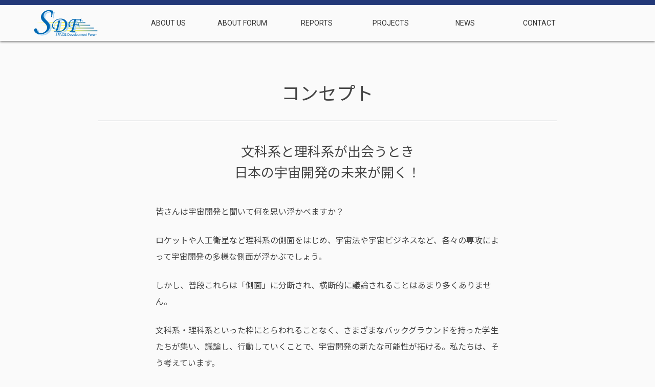

--- FILE ---
content_type: text/html; charset=UTF-8
request_url: https://www.sdfec.org/about
body_size: 8025
content:
<!DOCTYPE html>
<html lang="ja">
<head>
<meta charset="utf-8">
<meta name="viewport" content="width=device-width,initial-scale=1">
<meta name="keywords" content="SDF, 宇宙, イベント, 学生団体, サークル">
<meta name="description" content="宇宙開発フォーラム実行委員会は「文科系と理科系の融合」を掲げ，様々な分野を専攻する方々が広い視野から宇宙開発について議論や交流を行う場を提供しています。">
<title>団体概要 - SDF -</title>
<link href="https://fonts.googleapis.com/css?family=Roboto" rel="stylesheet">
<link href="https://fonts.googleapis.com/earlyaccess/notosansjp.css" rel="stylesheet">
<link rel="stylesheet" href="assets/css/common.css" type="text/css">
<link rel="stylesheet" href="assets/css/sub.css" type="text/css">
<link rel="icon" href="https://www.sdfec.org/assets/img/favicon.ico">
<link rel="apple-touch-icon" href="https://www.sdfec.org/assets/img/apple_touch_icon.png">
<meta property="og:title" content="団体概要 - SDF -">
<meta property="og:type" content="website">
<meta property="og:url" content="https://www.sdfec.org/about">
<meta property="og:image" content="https://www.sdfec.org/assets/img/ogp_logo.png">
<meta property="og:site_name" content="宇宙開発フォーラム実行委員会">
<meta property="og:description" content="宇宙開発フォーラム実行委員会は「文科系と理科系の融合」を掲げ，様々な分野を専攻する方々が広い視野から宇宙開発について議論や交流を行う場を提供しています。">
<meta property="fb:app_id" content="526338394387563">
<meta name="twitter:card" content="summary">
<meta name="twitter:site" content="@SDF_PR">
<meta name="twitter:title" content="団体概要 - SDF -">
<meta name="twitter:url" content="https://www.sdfec.org/about">
<meta name="twitter:description" content="宇宙開発フォーラム実行委員会は「文科系と理科系の融合」を掲げ，様々な分野を専攻する方々が広い視野から宇宙開発について議論や交流を行う場を提供しています。">
<meta name="twitter:image" content="https://www.sdfec.org/assets/img/ogp_logo_sq.png">
<script>
  (function(i,s,o,g,r,a,m){i['GoogleAnalyticsObject']=r;i[r]=i[r]||function(){
  (i[r].q=i[r].q||[]).push(arguments)},i[r].l=1*new Date();a=s.createElement(o),
  m=s.getElementsByTagName(o)[0];a.async=1;a.src=g;m.parentNode.insertBefore(a,m)
  })(window,document,'script','//www.google-analytics.com/analytics.js','ga');
  ga('create', 'UA-62741125-1', 'auto');
  ga('send', 'pageview');
</script>
</head>

<body>

<header>
  <a href="./" class="sdf_logo">
    <svg xmlns="http://www.w3.org/2000/svg" xmlns:xlink="http://www.w3.org/1999/xlink" height="54" viewBox="0 0 360 150">
    <linearGradient id="SVGID_1_" gradientUnits="userSpaceOnUse" x1="284.6543" y1="72.8203" x2="25.7505" y2="72.8203">
      <stop  offset="0" style="stop-color:#0068B3"/>
      <stop  offset="0.4831" style="stop-color:#FFF000"/>
      <stop  offset="0.9888" style="stop-color:#FFFCD2"/>
    </linearGradient>
    <rect x="25.8" y="70" opacity="0.7" fill="url(#SVGID_1_)" width="258.9" height="5.7"/>
    <linearGradient id="SVGID_2_" gradientUnits="userSpaceOnUse" x1="310.6816" y1="87.5732" x2="51.7778" y2="87.5733">
      <stop  offset="0" style="stop-color:#0068B3"/>
      <stop  offset="0.4831" style="stop-color:#FFF000"/>
      <stop  offset="0.9888" style="stop-color:#FFFCD2"/>
    </linearGradient>
    <rect x="51.8" y="84.7" opacity="0.7" fill="url(#SVGID_2_)" width="258.9" height="5.7"/>
    <linearGradient id="SVGID_3_" gradientUnits="userSpaceOnUse" x1="349.7227" y1="117.0791" x2="90.8179" y2="117.0791">
      <stop  offset="0" style="stop-color:#0068B3"/>
      <stop  offset="0.4831" style="stop-color:#FFF000"/>
      <stop  offset="0.9888" style="stop-color:#FFFCD2"/>
    </linearGradient>
    <rect x="90.8" y="114.2" opacity="0.7" fill="url(#SVGID_3_)" width="258.9" height="5.7"/>
    <linearGradient id="SVGID_4_" gradientUnits="userSpaceOnUse" x1="329.8594" y1="102.3262" x2="70.9556" y2="102.3262">
      <stop  offset="0" style="stop-color:#0068B3"/>
      <stop  offset="0.4831" style="stop-color:#FFF000"/>
      <stop  offset="0.9888" style="stop-color:#FFFCD2"/>
    </linearGradient>
    <rect x="71" y="99.5" opacity="0.7" fill="url(#SVGID_4_)" width="258.9" height="5.7"/>
    <g>
      <path fill="#B0D8F5" d="M113.4,49.2h-5c0.7-6.8,1.1-12,1.1-15.5c0-5-1.4-9-4.1-11.9s-6.4-4.3-11-4.3c-7.2,0-13.4,2.6-18.8,7.8
        s-8,11-8,17.4c0,3.5,0.7,6.6,2.2,9.4c1.5,2.8,4.7,6.7,9.7,11.7c9.2,9,15.2,16,18.1,21.1c2.9,5.1,4.3,10,4.3,14.9
        c0,7.1-2.2,13.9-6.5,20.5c-4.3,6.6-10.7,12-19.1,16.3c-8.4,4.3-17.3,6.4-26.7,6.4c-9.2,0-17-2.4-23.4-7.2
        c-6.3-4.8-9.5-9.8-9.5-15.2c0-2.8,0.8-5.2,2.5-7.1c1.7-1.9,3.6-2.8,5.7-2.8c2.2,0,4.1,0.9,5.5,2.6c0.9,1,1.8,3.4,2.8,7
        c1,4.4,2.3,7.6,3.8,9.6c1.5,2,3.6,3.6,6.2,4.9c2.6,1.3,5.5,1.9,8.6,1.9c9.3,0,17.4-3.1,24.4-9.4c7-6.3,10.4-13.2,10.4-20.9
        c0-2.6-0.4-5.2-1.3-7.8c-0.9-2.6-2.5-5.5-4.8-8.7c-1.6-2.2-5.3-6.1-10.9-11.7c-5.6-5.5-9-9.2-10.5-11.2c-2-2.9-3.5-5.9-4.5-8.8
        c-1-3-1.5-5.9-1.5-8.8c0-5.9,2-11.9,6-17.9c4-6,9.1-10.8,15.5-14.3s13.5-5.3,21.6-5.3c4,0,9,0.6,14.9,1.8c3.4,0.6,6.3,1.1,8.8,1.4
        c-1.4,4.2-2.5,8.2-3.3,11.9C115.8,30.6,114.7,38.1,113.4,49.2z"/>
      <path fill="#B0D8F5" d="M143,72.2l0.6-2.5c4.3-0.4,9.3-1.2,15.1-2.6c-1.7,4.3-3.2,9.2-4.4,14.7l-3.9,16.3
        c-2.8,11.8-5.9,20.7-9.3,26.7c3.3,0.7,6.3,1,8.9,1c6.8,0,12.8-1.4,17.8-4.3s9.1-7.1,12.1-12.6s4.5-11.6,4.5-18.2
        c0-8.7-2.5-15.7-7.6-21s-11.7-7.9-19.9-7.9c-6.9,0-13.4,1.6-19.5,4.9c-6.1,3.3-11,7.6-14.5,13s-5.3,10.7-5.3,15.8
        c0,5,2.2,8.7,6.5,11c1.2,0.7,2,1.3,2.4,1.8c0.4,0.5,0.6,1.1,0.6,1.9c0,0.9-0.4,1.8-1.1,2.5c-0.7,0.7-1.6,1.1-2.5,1.1
        c-2.1,0-4.1-1.4-6-4.1c-2.7-3.8-4-7.8-4-11.8c0-6.7,2-13.2,6-19.5c4-6.3,9.6-11.3,16.7-15c7.1-3.7,15.1-5.6,23.8-5.6
        c10.8,0,19.4,2.9,25.7,8.6s9.6,13,9.6,21.7c0,8.1-2.2,15.5-6.7,22.3c-4.4,6.8-9.8,11.6-16.1,14.5s-12.6,4.3-18.9,4.3
        c-2,0-5.5-0.2-10.5-0.6c-4.2-0.3-8.2-0.4-12-0.4c-1.8,0-4.4,0-8,0.1l1.3-2.9c3.6-0.2,5.8-0.5,6.7-0.9c0.9-0.4,1.6-1.1,2.3-2.2
        c1.1-1.8,2.7-5.7,4.6-11.7l4-15.3l4.7-19.1c0.2-0.9,0.3-1.7,0.3-2.4c0-0.6-0.2-1.1-0.6-1.5s-0.9-0.6-1.6-0.6
        C144.4,72,143.8,72.1,143,72.2z"/>
      <path fill="#B0D8F5" d="M268.6,73.8h-3.1c0.7-3.3,1-5.4,1-6.3c0-1.3-0.4-2.2-1.3-2.9c-0.9-0.6-2.6-0.9-5.1-0.9l-3.7,0.1l-1.2-0.1
        h-11.7c-0.2,0.9-0.9,3.2-1.9,6.9c-2.1,7.6-3.7,13.8-4.8,18.6h11.4c2.8,0,4.6-0.3,5.4-0.8c0.8-0.5,1.5-1.9,2-4.2h3.1
        c-1.2,5-2.2,10.1-3.1,15.5h-3.2c0.3-2.2,0.4-3.6,0.4-4c0-0.9-0.5-1.7-1.4-2.1c-0.5-0.3-2-0.5-4.4-0.5h-11.2
        c-1.1,5.4-2.6,11.3-4.4,17.6s-3.4,11.1-4.7,14.6c3.1,0.6,5.9,0.9,8.3,0.9c1.6,0,3.2-0.1,4.7-0.4l-1,3.4c-1.1,0.1-2.2,0.1-3.2,0.1
        c-0.9,0-3.5-0.1-8.1-0.4c-2.7-0.2-5-0.3-6.8-0.3c-3.8,0-7.8,0.3-12.1,1l0.7-3.2c3.5-0.7,5.7-1.5,6.8-2.3s2-1.8,2.5-2.9
        c1.2-2.4,3.5-9.8,6.8-22.2l8.9-35.1c-5.2,0.2-9.8,1.3-13.7,3.5s-7,5.1-9.3,8.8c-2.3,3.7-3.5,7.4-3.5,11.2c0,1.5,0.2,3.1,0.6,4.7
        c0.2,0.9,0.7,2.2,1.6,3.9c1.1,2.1,1.7,3.5,1.7,4.3s-0.3,1.5-1,2.1s-1.5,0.9-2.6,0.9c-1.6,0-2.8-0.8-3.8-2.5c-1.3-2.2-2-5.3-2-9.3
        c0-7.8,3.1-15.1,9.2-21.7c6.1-6.6,14.2-9.8,24.3-9.8h22.5c2.5,0,5.3-0.2,8.3-0.5c0.9-0.1,2.8-0.5,5.8-1.3
        C270.2,66.3,269,71.5,268.6,73.8z"/>
    </g>
    <g>
      <path fill="#0068B3" d="M104.5,42.5h-5c0.7-6.8,1.1-12,1.1-15.5c0-5-1.4-9-4.1-11.9s-6.4-4.3-11-4.3c-7.2,0-13.4,2.6-18.8,7.8
        s-8,11-8,17.4c0,3.5,0.7,6.6,2.2,9.4c1.5,2.8,4.7,6.7,9.7,11.7c9.2,9,15.2,16,18.1,21.1c2.9,5.1,4.3,10,4.3,14.9
        c0,7.1-2.2,13.9-6.5,20.5c-4.3,6.6-10.7,12-19.1,16.3c-8.4,4.3-17.3,6.4-26.7,6.4c-9.2,0-17-2.4-23.4-7.2
        c-6.3-4.8-9.5-9.8-9.5-15.2c0-2.8,0.8-5.2,2.5-7.1c1.7-1.9,3.6-2.8,5.7-2.8c2.2,0,4.1,0.9,5.5,2.6c0.9,1,1.8,3.4,2.8,7
        c1,4.4,2.3,7.6,3.8,9.6c1.5,2,3.6,3.6,6.2,4.9c2.6,1.3,5.5,1.9,8.6,1.9c9.3,0,17.4-3.1,24.4-9.4c7-6.3,10.4-13.2,10.4-20.9
        c0-2.6-0.4-5.2-1.3-7.8c-0.9-2.6-2.5-5.5-4.8-8.7c-1.6-2.2-5.3-6.1-10.9-11.7c-5.6-5.5-9-9.2-10.5-11.2c-2-2.9-3.5-5.9-4.5-8.8
        c-1-3-1.5-5.9-1.5-8.8c0-5.9,2-11.9,6-17.9c4-6,9.1-10.8,15.5-14.3S79.2,5,87.3,5c4,0,9,0.6,14.9,1.8c3.4,0.6,6.3,1.1,8.8,1.4
        c-1.4,4.2-2.5,8.2-3.3,11.9C106.9,24,105.9,31.4,104.5,42.5z"/>
      <path fill="#0068B3" d="M134.1,65.5l0.6-2.5c4.3-0.4,9.3-1.2,15.1-2.6c-1.7,4.3-3.2,9.2-4.4,14.7l-3.9,16.3
        c-2.8,11.8-5.9,20.7-9.3,26.7c3.3,0.7,6.3,1,8.9,1c6.8,0,12.8-1.4,17.8-4.3s9.1-7.1,12.1-12.6s4.5-11.6,4.5-18.2
        c0-8.7-2.5-15.7-7.6-21s-11.7-7.9-19.9-7.9c-6.9,0-13.4,1.6-19.5,4.9c-6.1,3.3-11,7.6-14.5,13s-5.3,10.7-5.3,15.8
        c0,5,2.2,8.7,6.5,11c1.2,0.7,2,1.3,2.4,1.8c0.4,0.5,0.6,1.1,0.6,1.9c0,0.9-0.4,1.8-1.1,2.5c-0.7,0.7-1.6,1.1-2.5,1.1
        c-2.1,0-4.1-1.4-6-4.1c-2.7-3.8-4-7.8-4-11.8c0-6.7,2-13.2,6-19.5c4-6.3,9.6-11.3,16.7-15c7.1-3.7,15.1-5.6,23.8-5.6
        c10.8,0,19.4,2.9,25.7,8.6s9.6,13,9.6,21.7c0,8.1-2.2,15.5-6.7,22.3c-4.4,6.8-9.8,11.6-16.1,14.5s-12.6,4.3-18.9,4.3
        c-2,0-5.5-0.2-10.5-0.6c-4.2-0.3-8.2-0.4-12-0.4c-1.8,0-4.4,0-8,0.1l1.3-2.9c3.6-0.2,5.8-0.5,6.7-0.9c0.9-0.4,1.6-1.1,2.3-2.2
        c1.1-1.8,2.7-5.7,4.6-11.7l4-15.3l4.7-19.1c0.2-0.9,0.3-1.7,0.3-2.4c0-0.6-0.2-1.1-0.6-1.5s-0.9-0.6-1.6-0.6
        C135.5,65.3,135,65.4,134.1,65.5z"/>
      <path fill="#0068B3" d="M259.8,67.1h-3.1c0.7-3.3,1-5.4,1-6.3c0-1.3-0.4-2.2-1.3-2.9c-0.9-0.6-2.6-0.9-5.1-0.9l-3.7,0.1l-1.2-0.1
        h-11.7c-0.2,0.9-0.9,3.2-1.9,6.9c-2.1,7.6-3.7,13.8-4.8,18.6h11.4c2.8,0,4.6-0.3,5.4-0.8c0.8-0.5,1.5-1.9,2-4.2h3.1
        c-1.2,5-2.2,10.1-3.1,15.5h-3.2c0.3-2.2,0.4-3.6,0.4-4c0-0.9-0.5-1.7-1.4-2.1c-0.5-0.3-2-0.5-4.4-0.5h-11.2
        c-1.1,5.4-2.6,11.3-4.4,17.6s-3.4,11.1-4.7,14.6c3.1,0.6,5.9,0.9,8.3,0.9c1.6,0,3.2-0.1,4.7-0.4l-1,3.4c-1.1,0.1-2.2,0.1-3.2,0.1
        c-0.9,0-3.5-0.1-8.1-0.4c-2.7-0.2-5-0.3-6.8-0.3c-3.8,0-7.8,0.3-12.1,1l0.7-3.2c3.5-0.7,5.7-1.5,6.8-2.3s2-1.8,2.5-2.9
        c1.2-2.4,3.5-9.8,6.8-22.2l8.9-35.1c-5.2,0.2-9.8,1.3-13.7,3.5s-7,5.1-9.3,8.8c-2.3,3.7-3.5,7.4-3.5,11.2c0,1.5,0.2,3.1,0.6,4.7
        c0.2,0.9,0.7,2.2,1.6,3.9c1.1,2.1,1.7,3.5,1.7,4.3s-0.3,1.5-1,2.1s-1.5,0.9-2.6,0.9c-1.6,0-2.8-0.8-3.8-2.5c-1.3-2.2-2-5.3-2-9.3
        c0-7.8,3.1-15.1,9.2-21.7c6.1-6.6,14.2-9.8,24.3-9.8h22.5c2.5,0,5.3-0.2,8.3-0.5c0.9-0.1,2.8-0.5,5.8-1.3
        C261.4,59.7,260.2,64.9,259.8,67.1z"/>
    </g>
    <g>
      <path fill="#0068B3" d="M123.3,140.2l1.6-0.2c0.1,0.6,0.3,1.2,0.5,1.6c0.3,0.4,0.7,0.7,1.3,1c0.6,0.3,1.2,0.4,2,0.4
        c0.6,0,1.2-0.1,1.7-0.3s0.9-0.5,1.1-0.8c0.2-0.3,0.4-0.7,0.4-1.1c0-0.4-0.1-0.8-0.3-1.1c-0.2-0.3-0.6-0.6-1.1-0.8
        c-0.3-0.1-1.1-0.3-2.3-0.6c-1.2-0.3-2-0.6-2.5-0.8c-0.6-0.3-1.1-0.7-1.4-1.2c-0.3-0.5-0.5-1-0.5-1.6c0-0.7,0.2-1.3,0.6-1.8
        c0.4-0.6,0.9-1,1.6-1.3c0.7-0.3,1.5-0.4,2.4-0.4c1,0,1.8,0.2,2.5,0.5c0.7,0.3,1.3,0.8,1.7,1.4c0.4,0.6,0.6,1.3,0.6,2l-1.6,0.1
        c-0.1-0.8-0.4-1.4-0.9-1.8s-1.2-0.6-2.2-0.6c-1,0-1.8,0.2-2.2,0.6s-0.7,0.8-0.7,1.4c0,0.5,0.2,0.8,0.5,1.1c0.3,0.3,1.2,0.6,2.6,0.9
        c1.4,0.3,2.3,0.6,2.8,0.8c0.7,0.3,1.3,0.8,1.6,1.3c0.4,0.5,0.5,1.1,0.5,1.8c0,0.7-0.2,1.3-0.6,1.9c-0.4,0.6-1,1.1-1.7,1.4
        s-1.6,0.5-2.5,0.5c-1.2,0-2.1-0.2-2.9-0.5c-0.8-0.3-1.4-0.8-1.8-1.5C123.6,141.8,123.3,141.1,123.3,140.2z"/>
      <path fill="#0068B3" d="M135.8,144.3v-12.9h4.9c0.9,0,1.5,0,2,0.1c0.6,0.1,1.2,0.3,1.6,0.6c0.4,0.3,0.8,0.7,1,1.2
        c0.3,0.5,0.4,1.1,0.4,1.8c0,1.1-0.3,2-1,2.8s-2,1.1-3.8,1.1h-3.3v5.2H135.8z M137.6,137.6h3.3c1.1,0,1.9-0.2,2.3-0.6
        c0.5-0.4,0.7-1,0.7-1.7c0-0.5-0.1-1-0.4-1.4s-0.6-0.6-1.1-0.8c-0.3-0.1-0.8-0.1-1.6-0.1h-3.3V137.6z"/>
      <path fill="#0068B3" d="M145.1,144.3l4.9-12.9h1.9l5.3,12.9h-1.9l-1.5-3.9h-5.4l-1.4,3.9H145.1z M148.8,139.1h4.4l-1.4-3.6
        c-0.4-1.1-0.7-2-0.9-2.7c-0.2,0.8-0.4,1.7-0.7,2.5L148.8,139.1z"/>
      <path fill="#0068B3" d="M167.7,139.8l1.7,0.4c-0.4,1.4-1,2.5-1.9,3.2c-0.9,0.7-2.1,1.1-3.4,1.1c-1.4,0-2.5-0.3-3.4-0.8
        s-1.5-1.4-2-2.5c-0.5-1.1-0.7-2.2-0.7-3.5c0-1.3,0.3-2.5,0.8-3.5c0.5-1,1.2-1.8,2.2-2.3c0.9-0.5,2-0.8,3.1-0.8c1.3,0,2.4,0.3,3.2,1
        c0.9,0.7,1.5,1.6,1.8,2.8l-1.7,0.4c-0.3-0.9-0.7-1.6-1.3-2s-1.3-0.6-2.1-0.6c-1,0-1.8,0.2-2.5,0.7s-1.1,1.1-1.4,1.9
        c-0.3,0.8-0.4,1.6-0.4,2.5c0,1.1,0.2,2.1,0.5,2.9c0.3,0.8,0.8,1.4,1.5,1.8s1.4,0.6,2.2,0.6c1,0,1.8-0.3,2.4-0.8
        S167.5,140.9,167.7,139.8z"/>
      <path fill="#0068B3" d="M171.6,144.3v-12.9h9.3v1.5h-7.6v3.9h7.1v1.5h-7.1v4.4h7.9v1.5H171.6z"/>
      <path fill="#0068B3" d="M188.5,144.3v-12.9h4.4c1,0,1.8,0.1,2.3,0.2c0.7,0.2,1.4,0.5,1.9,0.9c0.7,0.6,1.2,1.3,1.5,2.2
        c0.3,0.9,0.5,1.9,0.5,3.1c0,1-0.1,1.8-0.3,2.6c-0.2,0.8-0.5,1.4-0.9,1.9s-0.7,0.9-1.2,1.2c-0.4,0.3-0.9,0.5-1.5,0.6
        c-0.6,0.1-1.3,0.2-2.1,0.2H188.5z M190.2,142.8h2.8c0.8,0,1.5-0.1,2-0.2s0.9-0.4,1.2-0.7c0.4-0.4,0.7-0.9,0.9-1.6
        c0.2-0.7,0.3-1.5,0.3-2.5c0-1.3-0.2-2.4-0.7-3.1c-0.4-0.7-1-1.2-1.6-1.5c-0.5-0.2-1.2-0.3-2.2-0.3h-2.7V142.8z"/>
      <path fill="#0068B3" d="M207.7,141.3l1.6,0.2c-0.3,1-0.7,1.7-1.4,2.2c-0.7,0.5-1.6,0.8-2.7,0.8c-1.4,0-2.4-0.4-3.2-1.3
        c-0.8-0.8-1.2-2-1.2-3.5c0-1.6,0.4-2.8,1.2-3.7c0.8-0.9,1.9-1.3,3.1-1.3c1.2,0,2.3,0.4,3.1,1.3c0.8,0.8,1.2,2,1.2,3.6
        c0,0.1,0,0.2,0,0.4h-7c0.1,1,0.3,1.8,0.9,2.4c0.5,0.5,1.2,0.8,2,0.8c0.6,0,1.1-0.2,1.5-0.5C207.1,142.5,207.5,142,207.7,141.3z
         M202.5,138.7h5.2c-0.1-0.8-0.3-1.4-0.6-1.8c-0.5-0.6-1.2-0.9-2-0.9c-0.7,0-1.3,0.2-1.8,0.7C202.8,137.3,202.6,137.9,202.5,138.7z"
        />
      <path fill="#0068B3" d="M213.9,144.3l-3.5-9.3h1.7l2,5.6c0.2,0.6,0.4,1.2,0.6,1.9c0.1-0.5,0.3-1.1,0.6-1.8l2.1-5.7h1.6l-3.5,9.3
        H213.9z"/>
      <path fill="#0068B3" d="M226.7,141.3l1.6,0.2c-0.3,1-0.7,1.7-1.4,2.2c-0.7,0.5-1.6,0.8-2.7,0.8c-1.4,0-2.4-0.4-3.2-1.3
        c-0.8-0.8-1.2-2-1.2-3.5c0-1.6,0.4-2.8,1.2-3.7c0.8-0.9,1.9-1.3,3.1-1.3c1.2,0,2.3,0.4,3.1,1.3c0.8,0.8,1.2,2,1.2,3.6
        c0,0.1,0,0.2,0,0.4h-7c0.1,1,0.3,1.8,0.9,2.4c0.5,0.5,1.2,0.8,2,0.8c0.6,0,1.1-0.2,1.5-0.5C226.2,142.5,226.5,142,226.7,141.3z
         M221.5,138.7h5.2c-0.1-0.8-0.3-1.4-0.6-1.8c-0.5-0.6-1.2-0.9-2-0.9c-0.7,0-1.3,0.2-1.8,0.7C221.9,137.3,221.6,137.9,221.5,138.7z"
        />
      <path fill="#0068B3" d="M230.3,144.3v-12.9h1.6v12.9H230.3z"/>
      <path fill="#0068B3" d="M233.8,139.7c0-1.7,0.5-3,1.4-3.9c0.8-0.7,1.8-1,2.9-1c1.3,0,2.3,0.4,3.1,1.3s1.2,2,1.2,3.5
        c0,1.2-0.2,2.2-0.5,2.8s-0.9,1.2-1.6,1.6c-0.7,0.4-1.4,0.6-2.3,0.6c-1.3,0-2.4-0.4-3.2-1.3S233.8,141.2,233.8,139.7z M235.4,139.7
        c0,1.2,0.3,2.1,0.8,2.7c0.5,0.6,1.2,0.9,2,0.9c0.8,0,1.4-0.3,2-0.9c0.5-0.6,0.8-1.5,0.8-2.7c0-1.2-0.3-2-0.8-2.6
        c-0.5-0.6-1.2-0.9-2-0.9c-0.8,0-1.4,0.3-2,0.9C235.6,137.6,235.4,138.5,235.4,139.7z"/>
      <path fill="#0068B3" d="M244.3,147.9V135h1.4v1.2c0.3-0.5,0.7-0.8,1.2-1.1c0.4-0.2,1-0.4,1.6-0.4c0.8,0,1.5,0.2,2.1,0.6
        c0.6,0.4,1.1,1,1.4,1.7s0.5,1.6,0.5,2.5c0,1-0.2,1.8-0.5,2.6c-0.3,0.8-0.8,1.4-1.5,1.8c-0.7,0.4-1.3,0.6-2.1,0.6
        c-0.5,0-1-0.1-1.4-0.3s-0.8-0.5-1-0.9v4.5H244.3z M245.7,139.7c0,1.2,0.2,2.1,0.7,2.7s1.1,0.9,1.8,0.9c0.7,0,1.3-0.3,1.8-0.9
        c0.5-0.6,0.8-1.5,0.8-2.8c0-1.2-0.2-2.1-0.7-2.7c-0.5-0.6-1.1-0.9-1.8-0.9c-0.7,0-1.3,0.3-1.8,0.9
        C246,137.6,245.7,138.5,245.7,139.7z"/>
      <path fill="#0068B3" d="M254.4,144.3V135h1.4v1.3c0.3-0.5,0.7-0.8,1.2-1.1c0.5-0.3,1-0.4,1.7-0.4c0.7,0,1.3,0.1,1.7,0.4
        c0.4,0.3,0.8,0.7,0.9,1.2c0.7-1.1,1.7-1.6,2.9-1.6c0.9,0,1.6,0.3,2.1,0.8s0.7,1.3,0.7,2.4v6.4h-1.6v-5.9c0-0.6-0.1-1.1-0.2-1.4
        c-0.1-0.3-0.3-0.5-0.6-0.7c-0.3-0.2-0.6-0.3-0.9-0.3c-0.7,0-1.2,0.2-1.6,0.7c-0.4,0.4-0.6,1.1-0.6,2.1v5.4h-1.6v-6.1
        c0-0.7-0.1-1.2-0.4-1.6s-0.7-0.5-1.3-0.5c-0.4,0-0.9,0.1-1.2,0.4c-0.4,0.2-0.6,0.6-0.8,1c-0.2,0.5-0.3,1.1-0.3,2v4.9H254.4z"/>
      <path fill="#0068B3" d="M275.8,141.3l1.6,0.2c-0.3,1-0.7,1.7-1.4,2.2c-0.7,0.5-1.6,0.8-2.7,0.8c-1.4,0-2.4-0.4-3.2-1.3
        c-0.8-0.8-1.2-2-1.2-3.5c0-1.6,0.4-2.8,1.2-3.7c0.8-0.9,1.9-1.3,3.1-1.3c1.2,0,2.3,0.4,3.1,1.3c0.8,0.8,1.2,2,1.2,3.6
        c0,0.1,0,0.2,0,0.4h-7c0.1,1,0.3,1.8,0.9,2.4c0.5,0.5,1.2,0.8,2,0.8c0.6,0,1.1-0.2,1.5-0.5C275.2,142.5,275.5,142,275.8,141.3z
         M270.6,138.7h5.2c-0.1-0.8-0.3-1.4-0.6-1.8c-0.5-0.6-1.2-0.9-2-0.9c-0.7,0-1.3,0.2-1.8,0.7C270.9,137.3,270.6,137.9,270.6,138.7z"
        />
      <path fill="#0068B3" d="M279.4,144.3V135h1.4v1.3c0.7-1,1.7-1.5,3-1.5c0.6,0,1.1,0.1,1.5,0.3s0.8,0.5,1.1,0.8
        c0.2,0.3,0.4,0.7,0.5,1.2c0.1,0.3,0.1,0.8,0.1,1.5v5.8h-1.6v-5.7c0-0.6-0.1-1.1-0.2-1.4c-0.1-0.3-0.3-0.6-0.6-0.8s-0.7-0.3-1.1-0.3
        c-0.7,0-1.2,0.2-1.7,0.6c-0.5,0.4-0.7,1.2-0.7,2.4v5.1H279.4z"/>
      <path fill="#0068B3" d="M292.9,142.9l0.2,1.4c-0.4,0.1-0.8,0.1-1.2,0.1c-0.6,0-1-0.1-1.3-0.3c-0.3-0.2-0.5-0.4-0.7-0.7
        c-0.1-0.3-0.2-0.9-0.2-1.9v-5.4h-1.2V135h1.2v-2.3l1.6-0.9v3.3h1.6v1.2h-1.6v5.5c0,0.5,0,0.7,0.1,0.9c0.1,0.1,0.1,0.2,0.3,0.3
        s0.3,0.1,0.5,0.1C292.3,143,292.6,143,292.9,142.9z"/>
      <path fill="#0068B3" d="M299.6,144.3v-12.9h8.8v1.5h-7v4h6.1v1.5h-6.1v5.9H299.6z"/>
      <path fill="#0068B3" d="M309.8,139.7c0-1.7,0.5-3,1.4-3.9c0.8-0.7,1.8-1,2.9-1c1.3,0,2.3,0.4,3.1,1.3s1.2,2,1.2,3.5
        c0,1.2-0.2,2.2-0.5,2.8s-0.9,1.2-1.6,1.6c-0.7,0.4-1.4,0.6-2.3,0.6c-1.3,0-2.4-0.4-3.2-1.3S309.8,141.2,309.8,139.7z M311.4,139.7
        c0,1.2,0.3,2.1,0.8,2.7s1.2,0.9,2,0.9c0.8,0,1.4-0.3,2-0.9c0.5-0.6,0.8-1.5,0.8-2.7c0-1.2-0.3-2-0.8-2.6s-1.2-0.9-2-0.9
        c-0.8,0-1.4,0.3-2,0.9C311.7,137.6,311.4,138.5,311.4,139.7z"/>
      <path fill="#0068B3" d="M320.4,144.3V135h1.4v1.4c0.4-0.7,0.7-1.1,1-1.3c0.3-0.2,0.6-0.3,1-0.3c0.5,0,1.1,0.2,1.6,0.5l-0.6,1.5
        c-0.4-0.2-0.8-0.3-1.1-0.3c-0.3,0-0.6,0.1-0.9,0.3c-0.3,0.2-0.5,0.5-0.6,0.9c-0.2,0.6-0.3,1.2-0.3,1.9v4.9H320.4z"/>
      <path fill="#0068B3" d="M332.5,144.3V143c-0.7,1.1-1.7,1.6-2.9,1.6c-0.5,0-1.1-0.1-1.5-0.3c-0.5-0.2-0.8-0.5-1.1-0.8
        s-0.4-0.7-0.5-1.2c-0.1-0.3-0.1-0.8-0.1-1.5V135h1.6v5.2c0,0.8,0,1.4,0.1,1.7c0.1,0.4,0.3,0.7,0.6,1c0.3,0.2,0.7,0.4,1.2,0.4
        c0.5,0,0.9-0.1,1.3-0.4c0.4-0.2,0.7-0.6,0.9-1c0.2-0.4,0.3-1,0.3-1.8v-5h1.6v9.3H332.5z"/>
      <path fill="#0068B3" d="M336.4,144.3V135h1.4v1.3c0.3-0.5,0.7-0.8,1.2-1.1s1-0.4,1.7-0.4c0.7,0,1.3,0.1,1.7,0.4
        c0.4,0.3,0.8,0.7,0.9,1.2c0.7-1.1,1.7-1.6,2.9-1.6c0.9,0,1.6,0.3,2.1,0.8s0.7,1.3,0.7,2.4v6.4h-1.6v-5.9c0-0.6-0.1-1.1-0.2-1.4
        c-0.1-0.3-0.3-0.5-0.6-0.7c-0.3-0.2-0.6-0.3-0.9-0.3c-0.7,0-1.2,0.2-1.6,0.7c-0.4,0.4-0.6,1.1-0.6,2.1v5.4h-1.6v-6.1
        c0-0.7-0.1-1.2-0.4-1.6s-0.7-0.5-1.3-0.5c-0.4,0-0.9,0.1-1.2,0.4c-0.4,0.2-0.6,0.6-0.8,1c-0.2,0.5-0.3,1.1-0.3,2v4.9H336.4z"/>
    </g>
    </svg>
  </a>
  <a class="tw_head" href="https://twitter.com/SDF_PR" target="_blank"><img src="assets/img/svg/twitter.svg" alt="Twitter"></a>
  <a class="fb_head" href="https://www.facebook.com/sdfec/" target="_blank"><img src="assets/img/svg/facebook.svg" alt="Facebook"></a>
  <a class="toggle" href="javascript:void(0);">
    <span class="toggle_bar_top"></span>
    <span class="toggle_bar_middle"></span>
    <span class="toggle_bar_bottom"></span>
  </a>
  <nav>
    <ul id="g_nav">
      <li>
        <a href="about">ABOUT US</a>
        <ul>
          <li><a href="about">団体概要</a>
          <li><a href="join">入会希望の方へ</a>
        </ul>
      </li>
      <li>
        <a href="forum">ABOUT FORUM</a>
        <ul>
          <li><a href="forum">宇宙開発フォーラム</a>
          <li><a href="outline">開催概要</a>
          <li><a href="program">プログラム</a>
        </ul>
      </li>
      <li><a href="reports">REPORTS</a>
      <li><a href="projects">PROJECTS</a>
        <ul>
          <li><a href="projects#project_spacelaw">宇宙法研究会</a>
          <!-- <li><a href="projects#project_dot">dot.</a> -->
          <li><a href="dot_page">dot.</a>
          <li><a href="projects#project_use">USE</a>
          <li><a href="study">研究会</a>
        </ul>
      </li>
      <li><a href="news">NEWS</a></li>
      <li><a href="contact">CONTACT</a></li>
    </ul>
  </nav>
</header>

<nav class="tabmenu">
  <ul>
    <li><a href="about">
      <img src="assets/img/svg/about.svg" alt=""><br><span>団体概要</span>
    </a></li>
    <li><a href="forum">
      <img src="assets/img/svg/rocket.svg" alt=""><br><span>宇宙開発フォーラム</span>
    </a></li>
    <li><a href="projects">
      <img src="assets/img/svg/project.svg" alt=""><br><span>プロジェクト</span>
    </a></li>
    <li><a href="contact">
      <img src="assets/img/svg/contact.svg" alt=""><br><span>お問い合わせ</span>
    </a></li>
  </ul>
</nav>

<nav class="drawer_menu">
  <div class="drawer_menu_container">
    <ul>
      <li><a href="about">団体概要</a></li>
      <li><a href="anniv20th">20周年記念イベント</a></li>
      <li><a href="forum">宇宙開発フォーラム</a></li>
      <li><a href="outline">開催概要</a></li>
      <li><a href="program">プログラム</a></li>
      <li><a href="reports">過去の報告書</a></li>
      <li><a href="join">入会希望の方へ</a></li>
      <li><a href="news">お知らせ</a></li>
      <li><a href="contact">お問い合わせ</a></li>
      <li><a href="https://linktr.ee/sdf_pr">各種SNS</a></li>
    </ul>
    <div class="sns">
      <a class="tw" href="https://twitter.com/SDF_PR" target="_blank"><img src="assets/img/svg/twitter.svg" alt="Twitter"></a>
      <a class="fb" href="https://www.facebook.com/sdfec/" target="_blank"><img src="assets/img/svg/facebook.svg" alt="Facebook"></a>
    </div>
  </div>
</nav>

<div class="bg_layer"></div>

<main>
  <div class="page_sub">
    <section class="group_about_lheading">
      <h2>コンセプト</h2>
    </section>
    <section class="group_description">
      <h3>文科系と理科系が出会うとき<br>日本の宇宙開発の未来が開く！</h3>
      <p>皆さんは宇宙開発と聞いて何を思い浮かべますか？</p>
      <p>ロケットや人工衛星など理科系の側面をはじめ、宇宙法や宇宙ビジネスなど、各々の専攻によって宇宙開発の多様な側面が浮かぶでしょう。</p>
      <p>しかし、普段これらは「側面」に分断され、横断的に議論されることはあまり多くありません。</p>
      <p>文科系・理科系といった枠にとらわれることなく、さまざまなバックグラウンドを持った学生たちが集い、議論し、行動していくことで、宇宙開発の新たな可能性が拓ける。私たちは、そう考えています。</p>
      <p>宇宙開発フォーラム実行委員会は、学際的な参加型シンポジウム「宇宙開発フォーラム」の開催や、メンバー個々の興味や問題意識に基づき幅広い活動を行う自主プロジェクトの遂行を通じて、学生の立場から宇宙開発に貢献していきます。</p>


    <!-- Slideshow container -->
      <div class="slide-show">
          <img src="../../assets/img/slideshow/slide1.jpg" width="70%" height="70%" />
          <img src="../../assets/img/slideshow/slide1.jpg" width="70%" height="70%" />
          <img src="../../assets/img/slideshow/slide2.jpg" width="70%" height="70%" />
          <img src="../../assets/img/slideshow/slide3.jpg" width="70%" height="70%" />
          <img src="../../assets/img/slideshow/slide7.jpg" width="70%" height="70%" />
          <img src="../../assets/img/slideshow/slide8.jpg" width="70%" height="70%" />
          <img src="../../assets/img/slideshow/slide9.jpg" width="70%" height="70%" />
          <img src="../../assets/img/slideshow/slide10.jpg" width="70%" height="70%" />
      </div>


    </section>
    <section class="group_outline">
      <h2>団体概要<span> -&nbsp;Organization&nbsp;-</span></h2>
      <p>宇宙開発フォーラム実行委員会（SDF）は「宇宙開発フォーラム」の企画・運営を中心に、勉強会やフィールドワークを行い宇宙開発への理解を深めています。</p>
      <p>活動の見学は年間を通じて行っています。 SDFの活動に興味を持った方はお気軽にご連絡ください。</p>
      <dl class="outline_table">
        <dt>団体名称</dt>
        <dd>宇宙開発フォーラム実行委員会<br>(SPACE Development Forum Executive Committee)</dd>
        <dt>設立</dt>
        <dd>2002年 11月</dd>
        <dt>代表</dt>
        <dd>佐藤亜由美（東京大学 工学部電気電子工学科 3年）</dd>
        <dt>顧問</dt>
        <dd>中須賀真一（東京大学 大学院工学系研究科 航空宇宙工学専攻 教授）</dd>
        <dt>主な活動</dt>
        <dd>宇宙開発フォーラムの企画・運営、プロジェクトの活動、勉強会 など</dd>
        <dt>メンバーの所属大学</dt>
        <dd>東京大学 &ensp; 早稲田大学 &ensp; 上智大学 &ensp; 一橋大学 &ensp; 中央大学 &ensp; お茶の水女子大学 &ensp; 慶應義塾大学 &ensp; 東京理科大学 &ensp; 東京農工大学 &ensp; 東京外国語大学 &ensp; 茨城大学 &ensp; 筑波大学 &ensp; 東京都市大学 &ensp; 国際基督教大学 &ensp; 法政大学 &ensp; 日本大学 &ensp; 新潟大学 &ensp; 東洋大学 &ensp; 東海大学 &ensp; 成城大学 &ensp; 工学院大学 &ensp; 学習院女子大学 &ensp; 中央学院大学 &ensp; 武蔵野大学 &ensp; 関西学院大学 &ensp; 富山大学 &ensp; 室蘭工業大学 &ensp; 静岡大学 &ensp; 防衛医科大学校 </dd>
      </dl>
      <a href="forum" class="btn_link"><span></span>フォーラムへ</a>
      <p class="p_text_link"><a href="join" class="text_link">入会希望の方はこちらから</a></p>
    </section>
  </div>
</main>

<footer>
  <div class="footer_info">
    <nav>
      <ul>
        <li><a href="about">団体概要</a></li>
        <li><a href="anniv20th">20周年記念イベント</a></li>
        <li><a href="forum">宇宙開発フォーラム</a></li>
        <li><a href="outline">開催概要</a></li>
        <li><a href="program">プログラム</a></li>
        <li><a href="reports">過去の報告書</a></li>
        <li><a href="join">入会希望の方へ</a></li>
        <li><a href="news">お知らせ</a></li>
        <li><a href="contact">お問い合わせ</a></li>
        <li><a href="https://linktr.ee/sdf_pr">各種SNS</a></li>
      </ul>
    </nav>

    <div class="sns_wdgt">
      <a class="twitter-timeline" data-width="280" data-height="450" href="https://twitter.com/SDF_PR?ref_src=twsrc%5Etfw">Posts by SDF_PR</a> <script async src="https://platform.twitter.com/widgets.js" charset="utf-8"></script>
    </div>
    <div class="sns_wdgt">
      <iframe width="340px" height="450px" src="https://www.facebook.com/plugins/page.php?href=https%3A%2F%2Fwww.facebook.com%2Fsdfec%2F&tabs=timeline&width=340&height=500&small_header=false&adapt_container_width=true&hide_cover=false&show_facepile=true&appId" width="340" height="500" style="border:none;overflow:hidden" scrolling="no" frameborder="0" allowTransparency="true"></iframe>
    </div>

    <!--<div class="sns_wdgt">
      <div class="footer_map">
      <iframe src="https://www.google.com/maps/embed?pb=!1m18!1m12!1m3!1d3239.41508917414!2d139.76122231555155!3d35.716008735670734!2m3!1f0!2f0!3f0!3m2!1i1024!2i768!4f13.1!3m3!1m2!1s0x60188c2e17afffff%3A0x4d1a7daf573ba400!2z5p2x5Lqs5aSn5a2mIOatpueUsOWFiOerr-efpeODk-ODqw!5e0!3m2!1sja!2sjp!4v1565596361364!5m2!1sja!2sjp" width="300" height="300" frameborder="0" style="border:0" allowfullscreen></iframe>
    </div>
    </div>-->

  </div>
  <p class="copyright">&copy; 2025 SPACE Development Forum Executive Committee.</p>
</footer>

<script src="assets/js/jquery-2.2.0.min.js"></script>
<script src="assets/js/script.js"></script>

</body>
</html>


--- FILE ---
content_type: text/css
request_url: https://www.sdfec.org/assets/css/common.css
body_size: 4904
content:
@charset "utf-8";

html {
  font-size: 10px;
  background: #fafafa
}
body {
  width: 100%;
  margin: 0;
  overflow-y: scroll;
  color: #333333;
  font-family: 'Roboto', 'Noto Sans JP', 'ヒラギノ角ゴ ProN W3', 'Hiragino Kaku Gothic ProN', 'Yu Gothic', メイリオ, Meiryo, Arial, sans-serif;
}
h1, h2, h3, h4, h5, h6 {
  font-weight: normal;
}

ul {
  margin: 0;
  padding: 0;
  list-style: none;
}
a {
  text-decoration: none;
  color: #191970;
}
dl, dt, dd {
  margin: 0;
  padding: 0;
}

.bodyfixed {
  position: fixed;
  height: 100%;
}

/* ▼ ヘッダー ▼ */
header {
  position: fixed;
  top: 0;
  width: 100%;
  background: #fafafa;
  border-top: 10px solid #223878;
  box-shadow: 0 2px 4px #808080;
  transition: .3s;
  z-index: 10000;
}
header a.sdf_logo {
  position: absolute;
  top: 50%;
  /*left: 10%;*/
  left: 5%;
  margin-top: -27px;
}
.tw_head,
.fb_head {
  display: inline-block;
  position: absolute;
  width: 40px;
  height: 40px;
  top: 50%;
  margin-top: -20px;
}
.tw_head {
  right: 140px;
}
.fb_head {
  right: 50px;
}
.tw_head img,
.fb_head img {
  width: 100%;
}
.rgt_head {
  background: #c83814;
  border-radius: 2px;
  color: #fff;
  font-size: 1.6rem;
  letter-spacing: .2rem;
  line-height: 1;
  margin-top: -28px;
  padding: 20px 0;
  position: absolute;
  /*right: 14px;*/
  right: 2%;
  text-align: center;
  top: 50%;
  width: 180px;
}
.toggle {
  display: none;
}

header nav {
  /*width: 50%;*/
  width: 60%;
  /*max-width: 800px;*/
  max-width: 1200px;
  /*margin-left: 30%;*/
  margin-left: 20%;
}
ul#g_nav {
  margin: 0;
  padding: 0;
}
ul#g_nav li {
  position: relative;
  float: left;
  /*width: 20%;*/
  width: 16.66%;
}
ul#g_nav li a {
  display: block;
  font-size: 1.4rem;
  text-align: center;
  text-decoration: none;
  line-height: 1;
  padding: 28px 0;
  color: #333333;
}
ul#g_nav li ul {
  position: absolute;
  top: 100%;
  left: 0;
  width: 100%;
  padding: 0;
  background: #fafafa;
  box-shadow: 0 0 4px #808080;
}
ul#g_nav li ul li {
  overflow: hidden;
  width: 100%;
  height: 0;
  transition: .2s;
}
ul#g_nav li ul li a {
  padding: 20px 0;
  line-height: 1;
}

ul#g_nav li:hover ul li {
  /*overflow: visible;*/
  height: 54px; /*20(padding)*2+14(font-size)*/
}
ul#g_nav li a:hover,
ul#g_nav li ul li a:hover {
  background: #e5e5e5;
}

header:after,
ul#g_nav:after {
  content: "";
  clear: both;
  display: block;
}

@media screen and (max-width: 1300px) {
  header {
    position: fixed;
    top: 0;
    width: 100%;
    background: #fafafa;
    border-top: 10px solid #223878;
    box-shadow: 0 2px 4px #808080;
    transition: .3s;
    z-index: 10000;
  }
  header a.sdf_logo {
    position: absolute;
    top: 50%;
    /*left: 10%;*/
    left: 5%;
    margin-top: -27px;
  }
  .tw_head, .fb_head {
    display: none;
  }
  .rgt_head {
    background: #0b599b;
    font-size: 1.2rem;
    margin-top: -20px;
    padding: 14px 0;
    right: 20px;
    /*right: 80px;*/
    width: 90px;
  }
  /*.rgt_head {
    background: #c83814;
    border-radius: 2px;
    color: #fff;
    font-size: 1.6rem;
    letter-spacing: .2rem;
    line-height: 1;
    margin-top: -28px;
    padding: 20px 0;
    position: absolute;
    /*right: 14px;*
    right: 2%;
    text-align: center;
    top: 50%;
    width: 180px;
  }*/
  .toggle {
    display: none;
  }

  header nav {
    /*width: 50%;*/
    width: 68%; /*80%*/
    /*max-width: 800px;*/
    max-width: 950px;
    /*margin-left: 30%;*/
    margin-left: 20%;
  }
  ul#g_nav {
    margin: 0;
    padding: 0;
  }
  ul#g_nav li {
    position: relative;
    float: left;
    /*width: 20%;*/
    width: 16.66%;
  }
  ul#g_nav li a {
    display: block;
    font-size: 1.4rem;
    text-align: center;
    text-decoration: none;
    line-height: 1;
    padding: 28px 0;
    color: #333333;
  }
  ul#g_nav li ul {
    position: absolute;
    top: 100%;
    left: 0;
    width: 100%;
    padding: 0;
    background: #fafafa;
    box-shadow: 0 0 4px #808080;
  }
  ul#g_nav li ul li {
    overflow: hidden;
    width: 100%;
    height: 0;
    transition: .2s;
  }
  ul#g_nav li ul li a {
    padding: 20px 0;
    line-height: 1;
  }

  ul#g_nav li:hover ul li {
    /*overflow: visible;*/
    height: 54px; /*20(padding)*2+14(font-size)*/
  }
  ul#g_nav li a:hover,
  ul#g_nav li ul li a:hover {
    background: #e5e5e5;
  }

  header:after,
  ul#g_nav:after {
    content: "";
    clear: both;
    display: block;
  }
}

@media screen and (max-width: 1000px) {/*1080px*/
    header {
      position: relative;
      /*box-shadow: none;*/
      box-shadow: 0 1px 4px rgba(128,128,128,0.4);
      height: 74px;
    }
    header a.sdf_logo {
      left: 6%;
    }
    header a.sdf_logo svg {
      height: 54px;
    }
    .tw_head, .fb_head {
      display: none;
    }
    .rgt_head {
      background: #0b599b;
      font-size: 1.2rem;
      margin-top: -20px;
      padding: 14px 0;
      right: 80px;
      width: 90px;
    }
    header nav {
      display: none;
    }

    .toggle {
      display: block;
      position: absolute;
      top: 10px;
      right: 2%;
      width: 54px;
      height: 54px;
    }
    .toggle_bar_top,
    .toggle_bar_middle,
    .toggle_bar_bottom {
      display: block;
      position: absolute;
      margin-left: -14px;
      left: 50%;
      width: 28px;
      height: 2px;
      background: #223878;
    }
    .toggle_bar_middle {
      margin-top: -1px;
      top: 50%;
      transition: all .1s .1s;
      opacity: 1;
    }
    .toggle_bar_top {
      top: 16px;
      animation: bar_top .6s forwards;
    }
    .toggle_bar_bottom {
      bottom: 16px;
      animation: bar_bottom .6s forwards;
    }
    @keyframes bar_top {
      0% { transform: translateY(10px) rotate(45deg); }
      50% { transform: translateY(10px) rotate(0); }
      100% { transform: translateY(0) rotate(0); }
    }
    @keyframes bar_bottom {
      0% { transform: translateY(-10px) rotate(-45deg); }
      50% { transform: translateY(-10px) rotate(0); }
      100% { transform: translateY(0) rotate(0); }
    }
    .toggle_opened .toggle_bar_top {
      animation: opened_bar_top .6s forwards;
    }
    .toggle_opened .toggle_bar_middle {
      opacity: 0;
    }
    .toggle_opened .toggle_bar_bottom {
      animation: opened_bar_bottom .6s forwards;
    }
    @keyframes opened_bar_top {
      0% { transform: translateY(0) rotate(0); }
      50% { transform: translateY(10px) rotate(0); }
      100% { transform: translateY(10px) rotate(45deg); }
    }
    @keyframes opened_bar_bottom {
      0% { transform: translateY(0) rotate(0); }
      50% { transform: translateY(-10px) rotate(0); }
      100% { transform: translateY(-10px) rotate(-45deg); }
    }
  }
/*gallery
    .slideshow {
    	position: relative;
    	overflow: hidden;
    }


    .slideContents {
    	position: relative;
    	background: lightSeaGreen;
    	text-align: center;
    	-webkit-user-select: none;
    	user-select: none;
    }
    .slideContents section {
    	position: absolute;
    	top: 0;
    	left: 0;
    	width: 100%;
    }
    .slideContents section img {
    	max-width: 50%;
    	padding: 0 50px;
    	box-sizing: border-box;
    	vertical-align: middle;
    }


    .slideContents #slide1 {
    	position: relative;
    }
    .slideContents section {
    	animation: autoplay 30s cubic-bezier(0.215, 0.61, 0.355, 1) infinite;
    }
    @keyframes autoplay {
    	0%, 16%, 100% { transform: none; }
    	20% { transform: translateX(-100%); }
    	20.001%, 96% { transform: translateX(100%); }
    }
    .slideContents #slide1 { animation-delay: 0s; }
    .slideContents #slide2 { animation-delay: -24s; }
    .slideContents #slide3 { animation-delay: -18s; }
    .slideContents #slide4 { animation-delay: -12s; }
    .slideContents #slide5 { animation-delay: -6s; }
gallery*/
@media screen and (max-width: 480px) {
    header {
      border-top: 4px solid #223878;
      height: 56px;
    }
    header a.sdf_logo {
      left: 2%;
      margin-top: -20px;
    }
    header a.sdf_logo svg {
      height: 40px;
    }
    .rgt_head {
      font-size: 1rem;
      margin-top: -14px;
      padding: 10px 0;
      right: 60px;
      width: 70px;
    }

    .toggle {
      width: 40px;
      height: 46px;
      top: 5px;
    }
    .toggle_bar_top,
    .toggle_bar_middle,
    .toggle_bar_bottom {
      width: 24px;
      margin-left: -12px;
    }
    .toggle_bar_middle {
      margin-top: -1px;
    }
    .toggle_bar_top {
      top: 14px;
    }
    .toggle_bar_bottom {
      bottom: 14px;
    }
    @keyframes bar_top {
      0% { transform: translateY(8px) rotate(45deg); }
      50% { transform: translateY(8px) rotate(0); }
      100% { transform: translateY(0) rotate(0); }
    }
    @keyframes bar_bottom {
      0% { transform: translateY(-8px) rotate(-45deg); }
      50% { transform: translateY(-8px) rotate(0); }
      100% { transform: translateY(0) rotate(0); }
    }
    @keyframes opened_bar_top {
      0% { transform: translateY(0) rotate(0); }
      50% { transform: translateY(8px) rotate(0); }
      100% { transform: translateY(8px) rotate(45deg); }
    }
    @keyframes opened_bar_bottom {
      0% { transform: translateY(0) rotate(0); }
      50% { transform: translateY(-8px) rotate(0); }
      100% { transform: translateY(-8px) rotate(-45deg); }
    }
}
/* == ヘッダー == */


/* ▼ ヘッダータブ ▼ */
nav.tabmenu {
  display: none;
}
@media screen and (max-width: 1080px) {
    nav.tabmenu {
      display: block;
      /*background: #223878;*/
      background: #fafafa;
      border-top: 3px solid #223878;
      border-bottom: 3px solid #223878;
    }
    nav.tabmenu ul {
      width: 100%;
      margin: 0;
      padding: 0;
      display: flex;
      flex-flow: row wrap;
      justify-content: center;
      align-items: flex-start;
      text-align: center;
    }
    nav.tabmenu ul li {
      width: 25%;
    }
    nav.tabmenu ul li a {
      display: block;
      padding: 10px 0 5px;
      /*color: #f2f2f2;*/
      color: #223878;
      font-size: .8rem;
      line-height: 1.4;
    }
    nav.tabmenu ul li a span {
      display: inline-block;
      padding-top: 4px;
    }
    nav.tabmenu ul li a img {
      display: inline-block;
      height: 24px;
    }
}
@media screen and (max-width: 480px) {
    nav.tabmenu ul li a {
      font-size: .7rem;
    }
    nav.tabmenu ul li a img {
      display: inline-block;
      height: 20px;
    }
}
/* == ヘッダータブ == */


/* ▼ ドロワーメニュー ▼ */
.drawer_menu {
  display: none;
}
.drawer_menu .sns {
  display: flex;
  flex-flow: row wrap;
  justify-content: center;
  align-items: center;
}
.drawer_menu .tw,
.drawer_menu .fb {
  margin: 0 10%;
}
.drawer_menu .tw img,
.drawer_menu .fb img {
  width: 100%;
}
@media screen and (max-width: 1080px) {
    .drawer_menu {
      display: block;
      position: fixed;
      width: 300px;
      height: 100%;
      top: 0;
      right: -300px;
      background: #fafafa;
      z-index: 100;
      transition: .5s;
    }
    .drawer_menu_opened {
      right: 0;
    }
    .drawer_menu_container {
      width: 100%;
      height: 100%;
      padding-right: 50px;
      overflow-x: hidden;
      overflow-y: scroll;
      -webkit-overflow-scrolling:touch;
    }
    .drawer_menu ul {
      margin: 84px 0 0;
      padding: 10px 0 0;
      width: 340px;
    }
    .drawer_menu ul:after {
      content: '';
      display: block;
      border-bottom: 1px solid #abaeb7;
      padding-top: 16px;
      width: 100%;
    }
    .drawer_menu ul li a {
      display: block;
      width: 100%;
      font-size: 1.4rem;
      line-height: 1.4;
      padding: 16px 30px;
      color: #555555;
    }
    div.sns {
      width: 90%;
      margin: 30px 0 50px;
    }
    .drawer_menu .tw,
    .drawer_menu .fb {
      width: 46px;
      height: 46px
    }
}
@media screen and (max-width: 480px) {
    .drawer_menu {
      width: 70%;
      right: -70%;
      transform: translate3d(0, 0, 0);
    }
    .drawer_menu_opened {
      width: 70%;
      right: -70%;
      transform: translate3d(-100%, 0, 0);
    }
    .drawer_menu ul {
      margin-top: 60px;
      padding-top: 8px;
    }
    .drawer_menu ul li a {
      font-size: 1.2rem;
      line-height: 1.4;
      padding: 14px 20px;
    }
    div.sns {
      width: 100%;
    }
    .drawer_menu .tw,
    .drawer_menu .fb {
      width: 38px;
      height: 38px;
      margin: 0 6%;
    }
}
/* = ドロワーメニュー = */


/* ▼ 背景レイヤー ▼ */
.bg_layer_show {
  display: none;
}
@media screen and (max-width: 1080px) {
  .bg_layer_show {
    display: block;
    position: fixed;
    width: 100%;
    height: 120%;
    top: 0;
    background: rgba(0,0,0,0.7);
    transition: .3s;
    z-index: 10;
  }
}
/* = 背景レイヤー = */


/* ▼ メインコンテンツ ▼ */
main {
  color: #444444;
  font-size: 1.6rem;
  line-height: 1.8;
  margin-top: 82px;
  width: 100%;
}
.box1 {
  position: relative;
  width: 100%;
}
.box1_mask {
  position: absolute;
  width: 100%;
  height: 100%;
  background: #1e1e21;
}
.box1_bg {
  position: absolute;
  width: 100%;
  height: 100%;
  /*background-image: url("../img/box1_img_2.jpg");*/
  background-size: cover;
  background-repeat: no-repeat;
  background-position: center center;
  opacity: .5;
}
.box1_bg:not(:first-child) {
  display: none;
}
.box1_text {
  position: relative;
  width: 50%;
  margin: 0 auto;
  padding-top: 6%;
  padding-bottom: 6%;
}
.box1_text_en img {
  width: 80%;
}
.box1_text h1 {
  color: #fafafa;
  font-size: 3rem;
  font-weight: bold;
  line-height: 1.4;
  margin-bottom: 0;
  text-align: left;
  text-shadow: 4px -2px 4px #222222;
}
.box1_text .br_m {
  display: none;
}

/*
.box2 {
  position: relative;
  display: table;
  width: 80%;
  margin: 40px auto;
}
.box2_text {
  display: table-cell;
  vertical-align: middle;
  line-height: 1.8;
  padding-left: 30px;
}
.box2_text h2 {
  font-size: 2.6rem;
}
.box2_img {
  display: table-cell;
  text-align: center;
  vertical-align: middle;
  width: 50%;
}
.box2_img img {
  width: 70%;
}
*/
.box2 {
  position: relative;
  width: 50%;
  max-width: 700px;
  margin: 0 auto;
  padding: 40px 0;
  color: #444444;
}
.box2 h3{
  font-size: 3rem;
  text-align: center;
  line-height: 1.8;
}
.box2 h3:after {
  content: '';
  display: block;
  width: 90%;
  margin: 0 auto;
  padding-top: 14px;
  border-bottom: 2px solid #223878;
}
.box2 p {
  font-size: 1.8rem;
  text-align: center;
  line-height: 2;
  padding: 6px 0;
}
.box2 a {
  background: #0b599b;
  border-radius: 4px;
  box-shadow: 1px 2px 4px rgba(0, 0, 0, 0.5);
  color: #fafafa;
  display: block;
  font-size: 1.6rem;
  letter-spacing: .5rem;
  margin: 46px auto 20px;
  padding: 16px 0;
  text-align: center;
  text-indent: .5rem;
  transition: .3s;
  width: 160px;
}
.box2 a:hover {
  box-shadow: 3px 4px 4px rgba(0, 0, 0, 0.5);
}

.box3 {
  position: relative;
  width: 100%;
  /*height: 650px;*/
  margin: 0 auto;
  background-image: url("../img/box3_img.jpg");
  background-size: cover;
  /*background-attachment: fixed;*/
  background-repeat: no-repeat;
  background-position: center center;
}
/* for iOS */
@media screen and (min-width: 1081px) {
    .box3 {
      background-attachment: fixed;
    }
}
/* - end for iOS - */
.box3_mask {
  background: rgba(0,0,0,0.5);
}
.box3_text {
  position: relative;
  width: 50%;
  margin: 0 auto;
  padding-top: 80px;
  color: #fafafa;
  line-height: 1.2;
  text-shadow: 2px -2px 2px #222222;
}
.box3_text h2 {
  font-size: 3.4rem;
  font-weight: bold;
  line-height: 1.4;
  margin: -6px 0;
}
.box3_text p.l2 {
  line-height: 0.8;
  letter-spacing: 0.3rem;
}
.box3_text p.l3 {
  font-size: 3.8rem;
  font-weight: bold;
  line-height: 1.6;
}
.box3_text p.l4 {
  font-size: 2.8rem;
}
.box3_text p.l4 span {
  font-size: 0.8em;
}
.box3_text p span.l5 {
  font-size: 1.8rem;
}
.box3_text p.l6 {
  font-size: 2.4rem;
  font-weight: bold;
  line-height: 1.4;
  color: #ffcc33;
}
.box3_btns {
  display: block;
  width: 892px; /* 3(border)*4+280(width)*2+80(margin)*4 */
  margin: 0 auto;
  padding-bottom: 30px;
}
.box3_btns::after {
  content: "";
  clear: both;
  display: block;
}
.box3_btn {
  display: block;
  position: relative;
  float: left;
  height: 80px;
  width: 280px;
  margin: 40px 80px;
  border: solid 3px #fff;
  text-align: center;
  text-shadow: 2px 3px 4px #222222;
  text-decoration: none;
}
.box3_btn span {
  position: absolute;
  width: 100%;
  top: 28px; /* ( 80(height)-24(font-size) )/2 */
  left: 0;
  color: #fff;
  font-size: 2.4rem;
  line-height: 1;
}
.box3_btn:hover::before{
  background-color: rgba(0,0,0,.4);
  position: absolute;
  top: 0;
  right: 0;
  bottom: 0;
  left: 0;
  content: "";
}

.box4 {
  background: #fff;
  padding: 60px 0;
  width: 100%;
}
.box4_contents {
  width: 75%;
  margin: 0 auto;
}
.box4_contents h3 {
  font-size: 3.6rem;
  color: #223878;
  padding-left: 15px;
  line-height: 1;
  border-left: solid 6px #223878;
}
.box4_contents h3 span {
  font-size: .6em;
  padding-left: 6px;
}
p.box4_text {
  font-size: 1.4rem;
  margin: 40px 0;
}
p.supporters {
  display: flex;
  align-items: center;
}
p.supporters:before {
  content: "";
  margin-right: 20px;
  border-top: solid 2px #abaeb7;
  flex-grow: 1;
}
p.supporters:after {
  content: "";
  margin-left: 20px;
  border-top: solid 2px #abaeb7;
  flex-grow: 20;
}
.box4_contents ul {
	width: 100%;
  display: flex;
  flex-flow: row wrap;
  justify-content: center;
  align-items: center;
	margin: 0 auto;
  padding: 0;
}
.box4_contents ul li {
	padding: 10px 25px;
}


@media screen and (max-width: 1080px) {
    main {
      margin-top: 0;
      padding: 0;
      font-size: 1.4rem;
    }
    .box1_text {
      width: 70%;
      padding-top: 8%;
      padding-bottom: 8%;
    }
    .box1_text h1 {
      font-size: 2.6rem;
      line-height: 1.4;
      text-shadow: 2px -1px 2px #222222;
    }

/*
    .box2 {
      width: 95%;
    }
    .box2_text h2 {
      font-size: 2.2rem;
    }
    .box2_img img {
      width: 100%;
    }
*/
    .box2 {
      width: 60%;
    }
    .box2 h3 {
      font-size: 2.4rem;
    }
    .box2 p {
      font-size: 1.5rem;
    }
    .box2 a {
      margin-top: 40px;
    }

    .box3 {
      /*height: 600px;*/
    }
    .box3_text {
      width: 80%;
      padding-top: 60px;
    }
    .box3_btns {
      width: 532px;
    }
    .box3_btn {
      height: 60px;
      width: 180px;
      margin: 30px 40px;
    }
    .box3_btn span {
      top: 21px; /* ( 60(height)-18(font-size) )/2 */
      font-size: 1.8rem;
    }
    .box3_btn:hover::before{
      background-color: rgba(0,0,0,0);
    }

    .box4_contents {
      width: 90%;
    }
    .box4_contents h3 {
      margin: 0;
    }
    .box4_contents ul {
      width: 100%;
    }
}
@media screen and (max-width: 580px) {
    main {
      font-size: 1.3rem;
    }
    .box1_text {
      width: 80%;
    }
    .box1_text h1 {
      font-size: 1.6rem;
      line-height: 1.6;
    }
    .box1_text .br_m {
      display: inline;
    }

/*
    .box2 {
      width: 95%;
      display: block;
      margin: 40px auto;
    }
    .box2_text {
      display: block;
      padding-left: 0;
    }
    .box2_img {
      display: block;
      width: 100%;
    }
*/
    .box2 {
      width: 80%;
      padding: 20px 0;
    }
    .box2 h3 {
      font-size: 1.8rem;
    }
    .box2 h3:after {
      width: 80%;
    }
    .box2 p {
      font-size: 1.3rem;
    }
    .box2 a {
      font-size: 1.4rem;
      margin: 20px auto;
      padding: 10px 0;
      width: 140px;
    }

    .box3 {
      height: auto;
      background-image: url("../img/box3_img_s.jpg");
    }
    .box3_text {
      width: 90%;
      padding-top: 50px;
    }
    .box3_text h2 {
      font-size: 2rem;
      line-height: 1.4;
      margin: -10px 0;
    }
    .box3_text p.l2 {
      font-size: 1.3rem;
      letter-spacing: 0.1rem;
    }
    .box3_text p.l3 {
      font-size: 2.4rem;
      line-height: 1.4;
    }
    .box3_text p.l4 {
      font-size: 1.6rem;
      line-height: 1.4;
    }
    .box3_text p span.l5 {
      font-size: 1.6rem;
    }
    .box3_text p.l6 {
      font-size: 1.6rem;
      line-height: 1.4;
    }
    .box3_btns {
      width: 100%;
      padding-bottom: 20px;
    }
    .box3_btn {
      float: none;
      height: 50px;
      margin: 20px auto;
    }
    .box3_btn span {
      top: 18px; /* ( 50(height)-14(font-size) )/2 */
      font-size: 1.4rem;
    }

    .box4 {
      padding: 40px 0;
    }
    .box4_contents {
      width: 90%;
      margin: 0 auto;
    }
    .box4_contents h3 {
      font-size: 2.8rem;
    }
    p.box4_text {
      font-size: 1.2rem;
      margin: 25px 0;
    }
}
/*gallery2*/
div.slide-show {
    width: 100%; /* スライドショーの幅 */
    max-width: 100%; /* スマホで表示が欠けないように */
    margin: 50px auto; /* 中央揃え */
    position: relative;
}

.slide-show img {
    animation: show 50s infinite; /* 30秒のスライドショーを繰り返し */
    max-width: 100%;
    margin-left: 50%;
    transform: translateX(-50%);
    height: auto;
    opacity: 0;
    position: absolute; /* 画像を重ねて表示 */
    left: 0;
    top: 0;
}

@keyframes show {
    /*0% {opacity: 0}
    17% {opacity: 1}
    33% {opacity: 1}
    50% {opacity: 0}*/
    0% {opacity: 0}
    7% {opacity: 1}
    14% {opacity: 1}
    21% {opacity: 1}
    29% {opacity: 1}
    36% {opacity: 1}
    43% {opacity: 1}
    50% {opacity: 0}

}

    .slide-show img:nth-of-type(1) {
        position: relative;
    }

    .slide-show img:nth-of-type(2) {
        animation-delay: 0s;
    }

    .slide-show img:nth-of-type(3) {
        animation-delay: 5s;
    }

    .slide-show img:nth-of-type(4) {
        animation-delay: 10s;
    }

    .slide-show img:nth-of-type(5) {
        animation-delay: 15s;
    }

    .slide-show img:nth-of-type(6) {
        animation-delay: 20s;
    }

    .slide-show img:nth-of-type(7) {
        animation-delay: 25s;
    }

    .slide-show img:nth-of-type(8) {
        animation-delay: 30s;
    }

/*gallery2_end*/
/*register_banner*/
.top-banner{
	display: flex;
	flex-wrap:wrap;
}
.top-banner li {
	width: calc(100%/2);/*←画像を横に4つ並べる場合*/
	padding:0 5px;/*←画像の左右に5pxの余白を入れる場合*/
	box-sizing:border-box;
}
.top-banner li img {
	max-width:100%; /*画像のはみだしを防ぐ*/
	height: auto; /*画像の縦横比を維持 */
}
/*register_banner end*/
/* == メインコンテンツ == */


/* ▼ フッター ▼ */
footer {
  background: #eeeeee;
  color: #555555;
  padding-bottom: 30px;
}
.footer_info {
  width: 80%;
  max-width: 1200px;
  display: flex;
  flex-flow: row wrap;
  justify-content: space-around;
  align-items: center;
  margin: 0 auto;
  padding: 60px 0 40px;
}
.footer_info a {
  color: #555555;
  font-size: 1.4rem;
  line-height: 2.4;
}
.footer_info a:hover {
  color: #333333;
  text-decoration: underline;
}
.footer_info .sns_wdgt {
  width: 280px;
  height: 450px;
}
.copyright {
  font-family: 'Gill Sans', sans-serif;
  font-size: 1.4rem;
  text-align: center;
}

@media screen and (max-width: 1080px) {
    footer {
      padding-bottom: 20px;
    }
    .footer_info {
      display: block;
      width: 60%;
      padding: 40px 0 16px;
    }
    .footer_info .sns_wdgt {
      display: none;
    }
    .copyright {
      font-size: 1.3rem;
    }
}

@media screen and (max-width: 480px) {
    .footer_info {
      width: 70%;
    }
    .footer_info a {
      font-size: 1.2rem;
    }
    .copyright {
      font-size: 1.0rem;
    }
}
/* == フッター == */


/* ▼ エラー ▼ */
.error {
  margin: 200px auto 100px;
}
.error h2,
.error p {
  margin: 30px 0;
  text-align: center;
}
.error h2 {
  font-size: 2.6rem;
}
.error h2:after {
  border-bottom: 4px solid #223878;
  content: '';
  display: block;
  margin: 0 auto;
  padding-bottom: 8px;
  width: 60%;
}
@media screen and (max-width: 1080px) {
    .error {
      margin: 80px auto;
    }
    .error h2 {
      font-size: 2.2rem;
    }
}

@media screen and (max-width: 580px) {
    .error {
      margin: 40px auto 60px;
    }
    .error h2 {
      font-size: 1.6rem;
    }
    .error p {
      font-size: 1.2rem;
    }
}
/* == エラー == */


--- FILE ---
content_type: text/css
request_url: https://www.sdfec.org/assets/css/sub.css
body_size: 4569
content:
@charset "utf-8";

.page_sub {
  width: 70%;
  max-width: 1000px;
  margin: 0 auto 100px;
}
@media screen and (max-width: 1080px) {
    .page_sub {
      margin-bottom: 80px;
      width: 85%;
    }
}
@media screen and (max-width: 580px) {
    .page_sub {
      margin-bottom: 60px;
      width: 90%;
    }
}

.text_link {
  color: #0b599b;
  display: inline-block;
  padding-top: 8px;
}
.text_link_2 {
  color: #0b599b;
}
.text_link:after {
  border-top: 2px solid;
  border-right: 2px solid;
  content: '';
  display: inline-block;
  height: 8px;
  margin-left: 4px;
  transform: rotate(45deg);
  width: 8px;
}
.text_link:hover {
  text-decoration: underline;
}
.p_text_link {
  font-size: 1.6rem;
  margin-top: 20px;
  text-align: center;
}
@media screen and (max-width: 1080px) {
    .p_text_link {
      font-size: 1.5rem;
      margin-top: 14px;
    }
}
@media screen and (max-width: 580px) {
    .text_link:after {
      height: 6px;
      width: 6px;
    }
    .p_text_link {
      font-size: 1.3rem;
      margin-top: 10px;
    }
}

.btn_link {
  background: #0b599b;
  border-radius: 2px;
  /*box-shadow: 1px 2px 4px rgba(0, 0, 0, 0.5);*/
  color: #fafafa;
  display: block;
  font-size: 1.6rem;
  letter-spacing: 0.4rem;
  margin: 50px auto 0;
  padding: 14px 0;
  position: relative;
  transition: .3s;
  text-align: center;
  width: 240px;
}
.btn_link:hover {
  /*box-shadow: 3px 4px 4px rgba(0, 0, 0, 0.5);*/
  background: #223878;
}
.btn_link span {
  border-top: 2px solid;
  border-right: 2px solid;
  display: inline-block;
  height: 10px;
  margin-right: 24px;
  transform: rotate(45deg);
  width: 10px;
}
@media screen and (max-width: 1080px) {
    .btn_link {
      font-size: 1.5rem;
      padding: 10px 0;
    }
    .btn_link span {
      height: 8px;
      width: 8px;
    }
}
@media screen and (max-width: 580px) {
    .btn_link {
      font-size: 1.3rem;
      margin: 40px auto 0;
      padding: 8px 0;
      width: 160px;
    }
    .btn_link:hover {
      background: #0b599b;
    }
    .btn_link span {
      margin-right: 16px;
    }
}



/* ▼ about, forum ▼ */

.group_about_lheading {
  padding-top: 40px;
  text-align: center;
}
.group_about_lheading h2 {
  font-size: 3.6rem;
}
.group_about_lheading h2:after {
  content: '';
  display: block;
  border-bottom: 1px solid #abaeb7;
  padding-top: 20px;
}

.group_description {
  margin: 0 auto;
  width: 75%;
}
.group_description_alt {
  width: 100%;
}
.group_description h3 {
  font-size: 2.6rem;
  line-height: 1.6;
  margin: 40px 0;
  text-align: center;
}
.group_description p {
  line-height: 2;
  margin: 24px 0;
}

.group_description_flex {
  display: flex;
  justify-content: center;
  align-items: center;
}
.group_description_flex:nth-of-type(2n+1) {
  flex-flow: row nowrap;
}
.group_description_flex:nth-of-type(2n) {
  flex-flow: row-reverse nowrap;
}
.group_description_flex .group_description_text,
.group_description_flex .group_description_image {
  padding: 0 2%;
}
.group_description_flex .group_description_text {
  width: 80%;
}
.group_description_flex .group_description_image img {
  width: 90%;
}

.group_outline {
  margin: 60px 0 100px;
}
.group_outline h2 {
  color: #223878;
  font-size: 3rem;
  font-weight: normal;
}
.group_outline p {
  font-size: 1.5rem;
  line-height: 1.5;
}
.group_outline h2,
.group_outline p {
  padding-left: 14px;
}
.outline_table {
  border-top: 5px solid #0b599b;
  border-bottom: 1px solid #abaeb7;
  margin-top: 20px;
}
.outline_table dt,
.outline_table dd {
  box-sizing: border-box;
  border-top: 1px solid #abaeb7;
  line-height: 1.6;
  padding: 14px 0 14px 14px;
}
.outline_table dt {
  float: left;
  width: 28%;
}
.outline_table dd {
  margin-left: 28%;
}
.outline_table dt:first-of-type,
.outline_table dd:first-of-type {
  border-top: none;
}

@media screen and (max-width: 580px) {
    .group_about_lheading {
      padding-top: 20px;
    }
    .group_about_lheading h2 {
      font-size: 2.4rem;
    }
    .group_description {
      width: 90%;
    }
    .group_description h3 {
      font-size: 1.6rem;
      line-height: 1.8;
      margin: 20px 0;
    }
    .group_description p {
      font-size: 1.3rem;
    }

    .group_description_flex {
      display: block;
    }
    .group_description_flex .group_description_text,
    .group_description_flex .group_description_image {
      padding: 0;
      width: 100%;
    }
    .group_description_flex .group_description_image img {
      width: 100%;
    }

    .group_outline {
      margin: 40px 0 60px;
    }
    .group_outline h2 {
      font-size: 2.4rem;
    }
    .group_outline p {
      color: #555555;
      font-size: 1.2rem;
    }
    .group_outline h2,
    .group_outline p {
      padding: 0 2%;
    }
    .outline_table {
      border-top: 3px solid #0b599b;
      border-bottom: 3px solid #0b599b;
      margin-top: 16px;
    }
    .outline_table dt {
      color: #333333;
      float: none;
      font-size: 1.5rem;
      padding: 10px 4% 2px;
      width: 100%;
    }
    .outline_table dd {
      border-top: none;
      color: #555555;
      font-size: 1.2rem;
      margin-left: 0;
      padding: 8px 4%;
      width: 100%;
    }
}

/* -- about, forum -- */


/* ▼ program, register, guide
     reports, join, contact   ▼ */

.sub_lead {
  padding-top: 20px;
}
.sub_lead h2 {
  color: #223878;
  font-size: 4rem;
  margin: 30px 0;
}
.sub_lead span {
  font-size: .6em;
  padding-left: 8px;
}
.sub_lead p {
  color: #4e4e4e;
  font-size: 1.5rem;
}
.anchorbox a {
  border: 2px solid #223878;
  border-radius: 4px;
  color: #223878;
  display: block;
  float: left;
  font-size: 1.8rem;
  line-height: 1;
  margin: 20px 30px;
  text-align: center;
  padding: 16px 30px;
  width: 100px;
}
.anchorbox a span {
  border-bottom: 2px solid;
  border-right: 2px solid;
  display: inline-block;
  height: 12px;
  transform: rotate(45deg);
  padding: 0;
  width: 12px;
}
.anchorbox:after {
  content: '';
  clear: both;
  display: block;
}
.group_invite {
  margin: 50px 0;
}
.group_invite p {
  margin: 0;
}

@media screen and (max-width: 1080px) {
    .sub_lead {
      padding-top: 0;
    }
    .sub_lead h2 {
      font-size: 3.6rem;
    }
    .sub_lead p {
      font-size: 1.2rem;
    }
}

@media screen and (max-width: 580px) {
    .sub_lead h2 {
      font-size: 2.4rem;
      line-height: 1.6;
      margin: 18px 0;
    }
    .anchorbox a {
      font-size: 1.3rem;
      margin: 20px 16px 0;
      padding: 10px;
      width: 70px;
    }
}

/* -- program, reports, guide -- */


/* ▼ program ▼ */

.group_tt {
  margin-top: 20px;
  padding-top: 30px;
}
.group_tt p {
  border-bottom: 4px solid #223878;
  font-size: 2.6rem;
  margin: 0 0 24px;
  padding: 0 0 12px 2%;
}
.timetable {
  background: #f5f5f5;
  padding: 0 2%;
}
.timetable dt,
.timetable dd {
  box-sizing: border-box;
  line-height: 1.6;
  padding: 8px 2%;
}
.timetable dt {
  float: left;
  width: 24%;
  padding-right: 0;
}
.timetable > dt span {
  border-left: 6px solid #0b599b;
  padding-left: 12px;
}
.timetable dd {
  margin-left: 24%;
}

.timetable dt,
.timetable .tt_front {
  border-top: 1px solid #abaeb7;
  padding-top: 30px;
}
.timetable .tt_rear {
  padding-bottom: 30px;
}
.timetable dt:first-of-type,
.timetable dd:first-of-type {
  border-top: none;
}

.timetable dt,
.tt_type { /* 時間，タイトル */
  font-size: 2.4rem;
}
.tt_speaker { /* 講師名前 */
  padding-bottom: 2px !important;
}
.tt_affiliation { /* 講師所属 */
  color: #787878;
  font-size: 1.4rem;
  padding-top: 0 !important;
}
.tt_description { /* コンテンツ概要 */
  color: #555555;
  font-size: 1.5rem;
  line-height: 1.8 !important;
}
.tt_type span {
  display: inline-block;
}

.panelists dt {
  font-size: 1.8rem;
  padding: 0 0 12px;
  width: 100%;
}
.panelists dd {
  margin-left: 0;
  padding-left: 2%;
  padding-right: 0;
}

@media screen and (max-width: 980px) {
    .group_tt p {
      border-bottom: 4px solid #223878;
      font-size: 2.2rem;
      margin: 0 0 16px;
      padding: 0 0 10px 2%;
    }
    .timetable dt {
      float: none;
      width: 100%;
    }
    .timetable > dt span {
      padding-left: 12px;
    }
    .timetable dd {
      margin-left: 0;
    }
    .timetable .tt_front {
      border-top: none;
      padding-top: 0;
    }

    .timetable dt,
    .tt_type {
      font-size: 2rem;
    }
    .tt_description {
      font-size: 1.4rem;
      padding-top: 10px !important;
    }
    .timetable > dt span {
      border-left: 4px solid #0b599b;
      padding-left: 8px;
    }

    .panelists {
      padding: 0 4%;
    }
    .panelists dt {
      font-size: 1.8rem;
      padding: 4px 0 6px 0;
    }
    .panelists dd {
      padding-left: 0;
    }
}

@media screen and (max-width: 580px) {
    .timetable dt {
      padding-top: 20px;
    }
    .timetable .tt_rear {
      padding-bottom: 20px;
    }
    .timetable dt,
    .tt_type {
      font-size: 1.6rem;
    }
    .tt_affiliation {
      font-size: 1.2rem;
    }
    .tt_description {
      font-size: 1.2rem;
    }
}

/* -- program -- */


/* ▼ register ▼ */
.group_tt {
  margin-top: 20px;
  padding-top: 30px;
}
.group_tt p {
  border-bottom: 4px solid #223878;
  font-size: 2.6rem;
  margin: 0 0 24px;
  padding: 0 0 12px 2%;
}
.rgt_form {
  margin: 60px auto;
}
.rgt_form iframe {
  display: block;
  margin: 0 auto;
  width: 100%;
}
.top-banner{
	display: flex;
	flex-wrap:wrap;
}
.top-banner li {
	width: calc(100%/4);/*←画像を横に4つ並べる場合*/
	padding:0 5px;/*←画像の左右に5pxの余白を入れる場合*/
	box-sizing:border-box;
}
.top-banner li img {
	max-width:100%; /*画像のはみだしを防ぐ*/
	height: auto; /*画像の縦横比を維持 */
	border:solid 1px #ccc; /*←画像を1pxのグレーの枠線で囲む指定の場合*/
}
@media screen and (max-width: 1080px) {
    .rgt_form {
      margin: 30px auto;
    }
}
/* -- register -- */


/* ▼ guide ▼ */
.guide_unit {
  background: #fff;
  box-shadow: 0 0 10px rgba(0,0,0,.1);
  margin: 50px 0;
  padding: 4%;
}
.guide_unit h2{
  margin-top: 0px;
}
.guide_unit h3 {
  border-bottom: 3px solid #223878;
  font-size: 2.4rem;
  margin: 0 0 40px;
  padding: 0 2% 10px;
}
.guide_unit p {
  line-height: 1.6;
  margin: 24px 0;
  padding: 0 4%;
}
.guide_unit p .text_link {
  padding-top: 8px;
}
.guide_unit_itemize p {
  text-indent: -1em;
}
.guide_unit_itemize p .text_link {
  margin-left: 1em;
}
.guide_unit p .strong {
  font-size: 1.4em;
}
.guide_unit p.access_place {
  font-size: 2rem;
}

.ticket-banner{
	display: flex;
	flex-wrap:wrap;
}
.ticket-banner li {
	width: calc(100%/2);/*←画像を横に2つ並べる場合*/
	padding:0 10px;/*←画像の左右に10pxの余白を入れる場合*/
	box-sizing:border-box;
  text-align: center;
  margin-top: 20px;
}
.ticket-banner li img {
	max-width:100%; /*画像のはみだしを防ぐ*/
	height: auto; /*画像の縦横比を維持 */
	border:solid 1px #ccc; /*←画像を1pxのグレーの枠線で囲む指定の場合*/
}

.guide_unit iframe {
  padding: 0 4%;
}
.guide_unit .access {
  margin-top: 30px;
  padding: 0 4%;
}
.guide_unit .access h4 {
  border-left: 4px solid #223878;
  padding-left: 1%;
}
.guide_unit .access p {
  margin: 10px 0;
  padding: 0 2%;
}
.guide_unit .access a {
  color: #0b599b;
}
.guide_unit .access .route {
  font-size: 1.5rem;
  margin-bottom: 30px;
  padding: 0 4%;
}
/* 新歓ページのマップ */
.guide_unit .map {
  position: relative;
  width: 90%;
  height: 0;
  padding-top: 60%;
}
.guide_unit .map iframe {
  position: absolute;
  top: 0;
  left: 0;
  width: 100%;
  height: 100%;
}
@media screen and (max-width: 1080px) {
    .guide_unit h3 {
      font-size: 2rem;
      margin-bottom: 20px;
    }
    .guide_unit .access .route {
      font-size: 1.3rem;
    }
    .guide_unit p.access_place {
      font-size: 1.8rem;
    }
}

@media screen and (max-width: 580px) {
    .guide_unit {
      margin: 30px 0;
    }
    .guide_unit h3 {
      font-size: 1.8rem;
      margin: 0 0 10px;
      padding: 0 2% 6px;
    }
    .guide_unit_itemize p {
      padding: 0 2% 0 4%;
    }
    .guide_unit iframe {
      width: 95%;
      padding: 0;
    }
    .guide_unit p.access_place {
      font-size: 1.6rem;
    }
}

/* -- guide -- */


/* ▼ reports ▼ */

.group_reports {
  margin: 30px 0;
}
.report_unit {
  background: #fff;
  box-shadow: 0 0 10px rgba(0,0,0,.1);
  margin: 30px 0;
  padding: 4%;
}
.report_unit h3 {
  border-bottom: 2px solid #223878;
  font-size: 2.4rem;
  margin: 0;
  padding: 0 1% 10px;
}
.report_contents {
  display: flex;
  justify-content: center;
  align-items: center;
  margin-top: 30px;
}
.report_unit:nth-of-type(2n+1) .report_contents {
  flex-flow: row nowrap;
}
.report_unit:nth-of-type(2n) .report_contents {
  flex-flow: row-reverse nowrap;
}
.report_summary,
.report_thumb {
  padding: 0 2%;
}
.report_summary {
  width: 60%;
}
.report_summary p.catchphrase {
  font-size: 2rem;
  line-height: 1.6;
  margin: 0;
  padding: 20px 0;
}
.report_summary p.summarytxt {
  margin: 0;
  padding: 20px 0;
}
.report_thumb a:hover {
  opacity: .8;
  transition: .3s;
}
.report_thumb img {
  border: 1px solid #fafafa;
  display: block;
  margin: 0 auto;
  width: 100%;
  max-width: 430px;
}

@media screen and (max-width: 1080px) {
    .report_summary,
    .report_thumb {
      padding: 0;
    }
    .report_summary {
      width: 70%;
    }
}

@media screen and (max-width: 580px) {
    .report_unit h3 {
      font-size: 1.8rem;
      padding: 6px 3%;
    }
    .report_contents {
      display: block;
      margin-top: 20px;
    }
    .report_summary,
    .report_thumb {
      margin: 0 auto;
      padding: 0;
    }
    .report_summary {
      width: 90%;
    }
    /*.report_thumb {
      width: 70%;
    }
    .report_thumb {
      width: 100%;
    }*/
    .report_summary p.catchphrase {
      font-size: 1.5rem;
      padding: 0;
    }
    .report_summary p.summarytxt {
      padding: 14px 0;
    }
}

/* -- reports -- */



/* ▼ projects ▼ */
:root{
  --spacelawColor :rgb(213, 247, 239);
}

.group_projects {
  margin: 30px 0;
}
.project_unit {
  background: #fff;
  box-shadow: 0 0 10px rgba(0,0,0,.1);
  margin: 30px 0;
  padding: 4%;
}
.project_unit h3 {
  border-bottom: 2px solid #223878;
  font-size: 2.4rem;
  margin: 0;
  padding: 0 1% 10px;
}
.project_catchcopy{
  font-size: 1.5rem;
}
.project_contents {
  display: flex;
  justify-content: center;
  align-items: center;
  margin-top: 30px;
}
.project_contents {
  flex-flow: row nowrap;
}
.project_contents {
  flex-flow: row-reverse nowrap;
}
.project_thumb {
  margin: 0px;
  width: 40%;
  /* position: relative;
  top: 0%;
  left:0%; */
}

.project_head{
  flex-flow: row nowrap;
}
.project_title{

}
.project_summary,
.project_thumb {
  padding: 0 2%;
}
.project_summary {
  width: 60%;
}
.project_summary p.catchphrase {
  font-size: 1.3rem;
  line-height: 1.6;
  margin: 0;
  padding:0;
}
.project_summary p.summarytxt {
  margin: 0;
  padding: 20px 0;
}
.project_thumb a:hover {
  opacity: .8;
  transition: .3s;
}
.project_thumb img {
  border: 1px solid #fafafa;
  display: block;
  margin: 0 auto;
  width: 80%;
}
.spscelaw_records{
  border-collapse: collapse;
}
.spscelaw_records th,td{
  border: solid 1px #cccccc;
  padding: 5px;
}
.spscelaw_records th{
  width: 7rem;
  background-color: var(--spacelawColor);
}

@media screen and (max-width: 1080px) {
    .project_summary,
    .project_thumb {
      padding: 0;
    }
    .project_summary {
      width: 70%;
    }
}

@media screen and (max-width: 580px) {
    .project_unit h3 {
      font-size: 1.8rem;
      padding: 6px 3%;
    }
    .project_contents {
      display: block;
      margin-top: 20px;
    }
    .project_summary,
    .project_thumb {
      margin: 0 auto;
      padding: 0;
    }
    .project_summary {
      width: 90%;
    }
    .project_thumb {
      width: 100%;
    }
    .project_summary p.catchphrase {
      font-size: 1.3rem;
      padding: 0;
    }
    .project_summary p.summarytxt {
      padding: 14px 0;
    }
    .spscelaw_records {

    }
}

/* -- projects -- */


/* ▼ join ▼ */

.join_slogan {
  background-image: url('../img/join_top.jpg');
  background-position: top left;
}
.join_slogan h3 {
  color: #fafafa;
  font-size: 3.4rem;
  margin: 0 auto;
  padding: 90px 0 130px 8%;
}
.join_unit {
  margin: 50px 0 80px;
}
.join_unit h3 {
  border-left: 6px solid #223878;
  color: #333333;
  font-size: 2.6rem;
  line-height: 1.2;
  padding-left: 12px;
}
.charm {
  display: flex;
  justify-content: center;
  align-items: center;
  margin: 30px auto;
}
.charm:nth-of-type(2n+1) {
  flex-flow: row-reverse nowrap;
}
.charm:nth-of-type(2n) {
  flex-flow: row nowrap;
}
.charm_text,
.charm_img {
  padding: 0 2%;
  margin: 0 auto;
  width: 80%;
}
.charm_text p {
  line-height: 2;
}
.charm_img img {
  display: block;
  margin: 0 auto;
  width: 80%;
}
.img_year_flow{
  display: block;
  margin: 40px auto;
  width: 100%;
}
.nm_table {
  border-top: 3px solid #0b599b;
  border-bottom: 1px solid #abaeb7;
  border-bottom: 3px solid #0b599b;
  margin-top: 10px;
}
.nm_table dt,
.nm_table dd {
  box-sizing: border-box;
  border-top: 1px solid #abaeb7;
  line-height: 1.6;
  padding: 18px 0 18px 2%;
}
.nm_table dt {
  float: left;
  width: 30%;
}
.nm_table dd {
  margin-left: 30%;
}
.nm_table dt:first-of-type,
.nm_table dd:first-of-type {
  border-top: none;
}
.join_detail {
  margin: 40px auto;
  padding: 0 2%;
}
.join_detail h4 {
  font-size: 1.8rem;
  font-weight: bold;
}
.join_detail p {
  margin: 20px 0;
}
/* fresh */
.join_lineQR {
  margin: 40px auto;
  padding: 0.6%;
}
.join_lineQR h5{
  font-size: 1.4rem;
  font-weight: bold;
  padding:0 20 0 20;
  color: #000000;
}
.join_lineQR p{
  color: #000000;
  margin: 20px 0;
  font-size: 1.4rem;
  font-weight: normal;
  padding:0 20 0 20;
}
.fresh2020 {
  margin: 40px auto;
  padding: 0.6%;
  border: 1px solid #000000;
}
.fresh2020 h5{
  font-size: 1.5rem;
  font-weight: bold;
  padding:0 20 0 20;
  color: #000000;
}
.fresh2020 p{
  color: #000000;
  margin: 20px 0;
  font-size: 1.5rem;
  font-weight: normal;
  padding:0 20 0 20;
}

/* fresh-end */
@media screen and (max-width: 580px) {
    .join_slogan {
      background-image: url('../img/join_top_sp.jpg');
    }
    .join_slogan h3 {
      font-size: 1.8rem;
      padding: 50px 0 60px 6%;
    }
    .join_unit {
      margin: 30px 0 50px;
    }
    .join_unit h3 {
      font-size: 2rem;
    }
    .charm {
      display: block;
    }
    .charm_text,
    .charm_img {
      padding: 0;
      width: 95%;
    }
    .charm img {
      margin: 0 auto;
      width: 70%;
    }
    .nm_table dt {
      color: #333333;
      float: none;
      font-size: 1.5rem;
      padding: 16px 4% 2px;
      width: 100%;
    }
    .nm_table dd {
      border-top: none;
      color: #555555;
      font-size: 1.3rem;
      margin-left: 0;
      padding: 8px 4% 14px;
      width: 100%;
    }
    .join_detail h4 {
      font-size: 1.6rem;
    }
}

/* -- join -- */


/* ▼ contact, join(fresh) ▼ */
.line_at h3 {
  font-size: 1.8rem;
  font-weight: bold;
}
.line_contact {
  margin: 40px auto;
  padding: 0.6%;
  border-top: 1px solid #0b599b ;
}
.line_contact p{
  color: #000000;
  margin: 20px 0;
  font-size: 1.5rem;
  font-weight: normal;
  padding:0 20 0 20;
}
.contact_table {
  border-top: 3px solid #0b599b;
  border-bottom: 1px solid #abaeb7;
  border-bottom: 3px solid #0b599b;
  margin-top: 20px;
}
.contact_table dt,
.contact_table dd {
  box-sizing: border-box;
  border-top: 1px solid #abaeb7;
  line-height: 1.6;
  padding: 24px 0 24px 2%;
}
.contact_table dt {
  float: left;
  width: 30%;
}
.contact_table dd {
  margin-left: 30%;
}
.contact_table dt:first-of-type,
.contact_table dd:first-of-type {
  border-top: none;
}
.contact_table select,
.contact_table input {
  color: #444444;
  font-size: 1.4rem;
  height: 24px;
  width: 80%;
}
.contact_table textarea {
  color: #444444;
  font-size: 1.4rem;
  height: 12rem;
  resize: vertical;
  width: 80%;
}
.submit_btn_area {
  height: 50px;
  margin: 30px 0;
  position: relative;
}
.submit_btn {
  -webkit-appearance: none;
  -moz-appearance: none;
  appearance: none;
  background: #0b599b;
  border: none;
  border-radius: 2px;
  color: #fafafa;
  cursor: pointer;
  font-size: 1.8rem;
  letter-spacing: .6rem;
  padding: 20px 40px;
  position: absolute;
  right: 0;
  text-align: center;
  text-indent: .6rem;
}

.schedule_choice {
  margin: 20px 0;
}
.schedule_choice p {
  margin: 10px 0;
}
.schedule_choice:first-of-type {
  margin-top: 0;
}
.schedule_choice:first-of-type p {
  margin-top: 0;
}
.schedule_choice input {
  height: auto;
  width: auto;
}

@media screen and (max-width: 580px) {
    .contact_table dt {
      color: #333333;
      float: none;
      font-size: 1.5rem;
      padding: 16px 4% 2px;
      width: 100%;
    }
    .contact_table dd {
      border-top: none;
      color: #555555;
      font-size: 1.3rem;
      margin-left: 0;
      padding: 8px 4% 14px;
      width: 100%;
    }
    .contact_table select,
    .contact_table input {
      width: 100%;
    }
    .contact_table textarea {
      width: 100%;
    }
    .submit_btn {
      font-size: 1.6rem;
      padding: 10px 20px;
    }
    .schedule_choice {
      margin: 10px 0;
    }
    .schedule_choice input {
      height: auto;
      width: auto;
    }
}
/* -- contact -- */


/* ▼ news ▼ */
:root{
  --news :rgb(213, 247, 239);
}

.group_news{
  margin: 0px 0;
}

.news_unit{
  background: #fff;
  box-shadow: 0 0 10px rgba(0,0,0,.1);
  margin: 30px 0;
  padding: 4%;
}
.news_unit h3 {
  border-bottom: 2px solid #223878;
  font-size: 2.4rem;
  margin: 0;
  padding: 0 1% 10px;
}

.news_contents{
  /* display: flex; */
  justify-content: center;
  align-items: left;
  margin-top: 15px;
  flex-flow: row nowrap;
  flex-flow: row-reverse nowrap;
  margin-bottom: 5px;
}

.news_head{
  flex-flow: row nowrap;
}

.news_summary,
.news_thumb {
  padding: 0 2%;
}
.news_summary {
  width: 100%;
/* 画像を入れる場合は数値を変える */
}

.news_image{
  margin-left: 2%;
  margin-top: 5px;
}

.news_title{

}

.news-main{

}

.news-date{
  text-align: right;
  color: #444444;
  margin:1%;
}

.news-text{

}

@media screen and (max-width: 1080px) {
    .news_summary,
    .news_thumb {
      padding: 0;
    }
    .news_summary {
      width: 100%;
    }
}

@media screen and (max-width: 580px) {
    .news_unit h3 {
      font-size: 1.8rem;
      padding: 6px 3%;
    }
    .news_contents {
      display: block;
      margin-top: 20px;
    }
    .news_summary,
    .news_thumb {
      margin: 0 auto;
      padding: 0;
    }
    .news_summary {
      width: 90%;
    }
    .news_thumb {
      width: 100%;
    }
}

/* -- news -- */


/* ▼ news-list ▼ */
.box5{
  width:100%;
  padding:4%;
}

.box5_news-list_lheading {
  padding-top: 0px;
}
.box5_news-list_lheading h2 {
  font-size: 3.6rem;
  text-align: center;
}
.box5_news-list_lheading h2:before {
  content: '';
  display: block;
  border-top:  1px solid #abaeb7;
  padding-top: 40px;
}

.box5_news-list{
  list-style: none outside;
  margin: 0 auto;
  padding: 0;
  width: 75%;
	margin-top: 5px;
	height: 150px;/*スクロールの高さ*/
	overflow-y: scroll;
  background-color: #fafafa;
}
.box5_item a{
  display: flex;
  flex-wrap: wrap;
  flex-wrap: nowrap;
  text-decoration: none;
  color: #444444;
  border-bottom: 1px solid #abaeb7;
  padding: 15px 20px;
}
.box5_news-list .box5_item:first-child a{
  border-top: 1px solid #CCC;
}
.box5_news-list .box5_item .date{
  margin: 0;
  min-width: 120px;
  font-size: 16px;
  color: #444444;
  padding: 0 20px 0 0;
  font-family: 'Roboto', 'Noto Sans JP', 'ヒラギノ角ゴ ProN W3', 'Hiragino Kaku Gothic ProN', 'Yu Gothic', メイリオ, Meiryo, Arial, sans-serif;
}
.box5_item .title{
  margin: 0;
  width: 100%;
}
.box5_item a:hover .title{
  color: #3376da;
}


@media screen and (max-width: 767px){
.box5 .box5_news-list .box5_item a{
  flex-wrap: wrap;
}
.box5 .box5_news-list .box5_item .date{
  min-width: 100px;
}
.box5 .box5_news-list .box5_item .title{
  margin-top: 10px;
}
}


/* 装飾 */

*{
  box-sizing: border-box;
}
a{
  text-decoration: none;
}
body{
  margin: 0px;
}
/* -- news-list -- */


--- FILE ---
content_type: image/svg+xml
request_url: https://www.sdfec.org/assets/img/svg/contact.svg
body_size: -11
content:
<svg xmlns="http://www.w3.org/2000/svg" width="24" height="24" viewBox="0 0 24 24"><path fill="#223878" d="M12 12.713l-11.985-9.713h23.97l-11.985 9.713zm0 2.574l-12-9.725v15.438h24v-15.438l-12 9.725z"/></svg>

--- FILE ---
content_type: application/javascript
request_url: https://www.sdfec.org/assets/js/script.js
body_size: 706
content:
$(function(){
  var scrollPos;

  $('.toggle').click(function(){
    if ($(this).hasClass('toggle_opened')) {
      $(this).removeClass('toggle_opened');
      $('.drawer_menu').removeClass('drawer_menu_opened');
      $('.bg_layer').removeClass('bg_layer_show');
      // スクロール固定解除
      $('body').removeClass('bodyfixed').css({'top': 0});
      window.scrollTo( 0 , scrollPos );
    } else {
      $(this).addClass('toggle_opened');
      $('.drawer_menu').addClass('drawer_menu_opened');
      $('.bg_layer').addClass('bg_layer_show');
      // スクロール固定
      scrollPos = $(window).scrollTop();
      $('body').addClass('bodyfixed').css({'top': -scrollPos});
    }
  });

  $('.bg_layer').click(function(){
    $('.toggle').removeClass('toggle_opened');
    $('.drawer_menu').removeClass('drawer_menu_opened');
    $(this).removeClass('bg_layer_show');
    // スクロール固定解除
    $('body').removeClass('bodyfixed').css({'top': 0});
    window.scrollTo( 0 , scrollPos );
  });

  $('a[href^="#"]').click(function(){
    var speed = 800;
    var href = $(this).attr('href');
    var target = $(href == "#" || href == "" ? 'html' : href);
    var position = target.offset().top;
    $('html, body').animate({scrollTop:position}, speed, 'swing');
    return false;
  });
});


var fadeSpeed = 2800; // フェードイン・フェードアウトの処理時間（1000=1秒）
var time = 6400; // 画像切り替えの間隔（1000=1秒）
var className = '.box1_mask';
var bgArray = [
  "assets/img/box1_img1.jpg",
  "assets/img/box1_img2.jpg",
  "assets/img/box1_img3.jpg",
  "assets/img/box1_img4.jpg",
  "assets/img/box1_img5.jpg",
  "assets/img/box1_img6.jpg"
];
$.each(bgArray.reverse(), function(i, value) {
  $(className).prepend('<div class="box1_bg" style="background-image:url(' + value + ');"></div>');
});
var bgNumber = 1;
var bgLength = bgArray.length;
setInterval(function(){
  $(className + ' .box1_bg:nth-child(' + bgNumber + ')').fadeOut(fadeSpeed);
  $(className + ' .box1_bg:nth-child(' + ( bgNumber === bgLength ? 1 : bgNumber + 1) + ')').fadeIn(fadeSpeed/3);
  if ( bgNumber >= bgLength ) {
    bgNumber = 1;
  } else {
    bgNumber += 1;
  }
}, time);


var navHeight = $('header').height();
var statPos = 0;
$(window).scroll(function() {
  var currentPos = $(this).scrollTop();
  if (currentPos > statPos) {
    if ($(window).scrollTop() >= 250) {
      $('header').css('top', '-100px');
    }
  } else {
    $('header').css('top', '0');
  }
  statPos = currentPos;
});


--- FILE ---
content_type: image/svg+xml
request_url: https://www.sdfec.org/assets/img/svg/project.svg
body_size: 3581
content:
<svg viewBox="0 0 96 96" xmlns="http://www.w3.org/2000/svg" xmlns:xlink="http://www.w3.org/1999/xlink" id="Icons_PersonWithIdea" overflow="hidden"><path d="M49.44 88 49.44 79.33C49.4754 77.9555 48.8227 76.6538 47.7 75.86 45.2013 73.9202 42.3061 72.5545 39.22 71.86 36.9042 71.1648 34.5069 70.7781 32.09 70.71 29.6837 70.7045 27.2915 71.0757 25 71.81 21.9578 72.6281 19.0861 73.9827 16.52 75.81 15.4361 76.6355 14.7969 77.9175 14.79 79.28L14.79 88Z" stroke="none" stroke-width="1" stroke-linecap="butt" fill="#223878" fill-opacity="1"/><circle cx="32.09" cy="59.67" r="8.67" stroke="none" stroke-width="1" stroke-linecap="butt" fill="#223878" fill-opacity="1"/><path d="M79.27 9 38.17 9C36.8319 9.011 35.7544 10.1018 35.76 11.44L35.76 43.56C35.7434 44.8909 36.8088 45.9833 38.1397 45.9999 38.1432 45.9999 38.1466 46 38.15 46L45.75 46 45.75 56.09 54.92 46 79.22 46C80.5565 45.9945 81.6355 44.9066 81.6301 43.5701 81.6301 43.5667 81.63 43.5634 81.63 43.56L81.68 11.47C81.7076 10.1338 80.6468 9.02812 79.3105 9.0005 79.297 9.00022 79.2835 9.00005 79.27 9ZM65.27 18.39 66.82 16.84C67.0915 16.6224 67.488 16.6662 67.7056 16.9377 67.8884 17.1659 67.8902 17.4898 67.71 17.72L66.16 19.27C66.0431 19.3861 65.8848 19.4508 65.72 19.45 65.5526 19.4492 65.3917 19.3849 65.27 19.27 65.0645 19.0233 65.0774 18.6614 65.3 18.43ZM58.1 13.59C58.0562 13.2448 58.3006 12.9295 58.6458 12.8858 58.991 12.842 59.3062 13.0864 59.35 13.4316 59.3567 13.4842 59.3567 13.5374 59.35 13.59L59.35 15.77C59.3937 16.1152 59.1494 16.4305 58.8042 16.4742 58.459 16.518 58.1437 16.2736 58.1 15.9284 58.0933 15.8758 58.0933 15.8226 58.1 15.77ZM49.76 16.72C49.9933 16.477 50.3795 16.4692 50.6225 16.7025 50.6284 16.7082 50.6343 16.714 50.64 16.72L52.19 18.27C52.4288 18.5147 52.4288 18.9053 52.19 19.15 52.0731 19.2661 51.9148 19.3308 51.75 19.33 51.5826 19.3292 51.4217 19.2649 51.3 19.15L49.76 17.6C49.5447 17.3567 49.5579 16.9873 49.79 16.76ZM49 26 46.85 26C46.5048 25.9563 46.2605 25.641 46.3042 25.2958 46.3404 25.0107 46.5649 24.7861 46.85 24.75L49 24.75C49.3452 24.7063 49.6605 24.9506 49.7042 25.2958 49.748 25.641 49.5036 25.9563 49.1584 26 49.1058 26.0067 49.0526 26.0067 49 26ZM52.18 32.4 50.63 33.95C50.356 34.1645 49.9601 34.1163 49.7456 33.8423 49.5654 33.6121 49.5672 33.2882 49.75 33.06L51.29 31.52C51.5615 31.3024 51.958 31.3462 52.1756 31.6177 52.3584 31.8459 52.3602 32.1698 52.18 32.4ZM58.7 39.5C57.6656 39.5047 56.7983 38.7198 56.7 37.69L60.61 37.69C60.5158 38.6862 59.6998 39.4594 58.7 39.5ZM61.14 36.44 56.25 36.44C55.7529 36.44 55.35 36.0371 55.35 35.54 55.35 35.0429 55.7529 34.64 56.25 34.64L61.14 34.64C61.6371 34.64 62.04 35.0429 62.04 35.54 62.04 36.0371 61.6371 36.44 61.14 36.44ZM62.33 33.33C62.3143 33.3659 62.2792 33.3894 62.24 33.39L55.15 33.39C55.1211 33.4017 55.0889 33.4017 55.06 33.39 54.5548 32.2865 53.9167 31.2488 53.16 30.3 52.6189 29.6914 52.1921 28.9902 51.9 28.23 51.5839 27.4259 51.4081 26.5735 51.38 25.71L51.38 25.4C51.5294 21.36 54.9255 18.2061 58.9655 18.3555 62.7959 18.4972 65.8684 21.5696 66.01 25.4L66.01 25.66C65.9815 26.5258 65.8091 27.3808 65.5 28.19 65.2035 28.948 64.7772 29.6485 64.24 30.26 63.4834 31.2036 62.8422 32.2343 62.33 33.33ZM67.74 33.81C67.6231 33.9261 67.4648 33.9908 67.3 33.99 67.1326 33.9892 66.9717 33.9249 66.85 33.81L65.3 32.26C65.0855 31.986 65.1337 31.5901 65.4077 31.3756 65.6379 31.1954 65.9619 31.1972 66.19 31.38L67.74 32.92C67.98 33.1681 67.98 33.5619 67.74 33.81ZM70.54 26 68.36 26C68.0148 26.0437 67.6995 25.7994 67.6558 25.4542 67.612 25.109 67.8564 24.7937 68.2016 24.75 68.2542 24.7433 68.3074 24.7433 68.36 24.75L70.54 24.75C70.8852 24.7063 71.2005 24.9506 71.2442 25.2958 71.288 25.641 71.0436 25.9563 70.6984 26 70.6458 26.0067 70.5926 26.0067 70.54 26Z" stroke="none" stroke-width="1" stroke-linecap="butt" fill="#223878" fill-opacity="1"/></svg>

--- FILE ---
content_type: image/svg+xml
request_url: https://www.sdfec.org/assets/img/svg/rocket.svg
body_size: 598
content:
<svg xmlns="http://www.w3.org/2000/svg" width="24" height="24" viewBox="0 0 24 24"><path fill="#223878" d="M8.566 17.842c-.945 2.462-3.678 4.012-6.563 4.161.139-2.772 1.684-5.608 4.209-6.563l.51.521c-1.534 1.523-2.061 2.765-2.144 3.461.704-.085 2.006-.608 3.483-2.096l.505.516zm-1.136-11.342c-1.778-.01-4.062.911-5.766 2.614-.65.649-1.222 1.408-1.664 2.258 1.538-1.163 3.228-1.485 5.147-.408.566-1.494 1.32-3.014 2.283-4.464zm5.204 17.5c.852-.44 1.61-1.013 2.261-1.664 1.708-1.706 2.622-4.001 2.604-5.782-1.575 1.03-3.125 1.772-4.466 2.296 1.077 1.92.764 3.614-.399 5.15zm11.312-23.956c-.428-.03-.848-.044-1.261-.044-9.338 0-14.465 7.426-16.101 13.009l4.428 4.428c5.78-1.855 12.988-6.777 12.988-15.993v-.059c-.002-.437-.019-.884-.054-1.341zm-5.946 7.956c-1.105 0-2-.895-2-2s.895-2 2-2 2 .895 2 2-.895 2-2 2z"/></svg>

--- FILE ---
content_type: text/plain
request_url: https://www.google-analytics.com/j/collect?v=1&_v=j102&a=1671712798&t=pageview&_s=1&dl=https%3A%2F%2Fwww.sdfec.org%2Fabout&ul=en-us%40posix&dt=%E5%9B%A3%E4%BD%93%E6%A6%82%E8%A6%81%20-%20SDF%20-&sr=1280x720&vp=1280x720&_u=IEBAAEABAAAAACAAI~&jid=1171786945&gjid=478119796&cid=571568115.1769001330&tid=UA-62741125-1&_gid=1317795121.1769001330&_r=1&_slc=1&z=196038688
body_size: -449
content:
2,cG-7Z6CHPVDZE